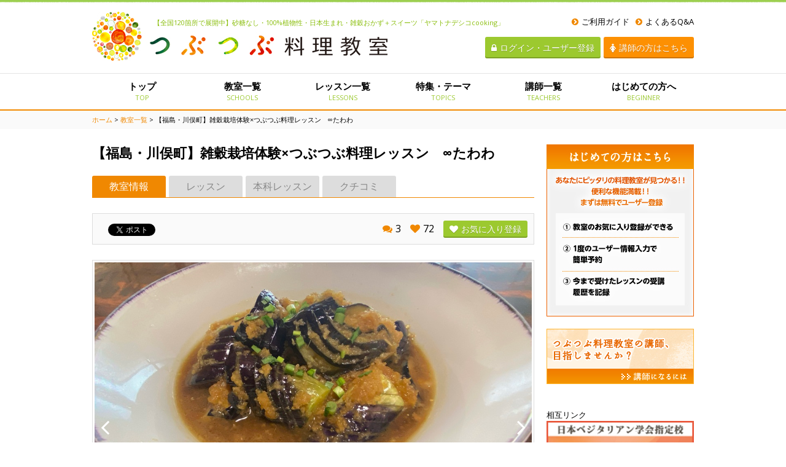

--- FILE ---
content_type: text/html; charset=UTF-8
request_url: https://tubutubu-cooking.jp/schools/detail/164
body_size: 34805
content:
<!DOCTYPE html>
<html lang="ja">
<head>
	<meta charset="utf-8">
	<meta name="viewport" content="width=device-width, initial-scale=1.0, minimum-scale=1.0, maximum-scale=1.0, user-scalable=no">
	<meta name="author" content="つぶつぶ料理教室">
	<meta name="keywords" content="つぶつぶ,料理教室,雑穀,レッスン,ベジタリアン,tutubutubu,つぶ,ツブツブ,もちキビ,もちアワ,ヒエ,高キビ,未来食,ビーガン,ヴィーガン,VEGAN,砂糖不使用,乳製品不使用,添加物不使用,オーガニック,体質改善,家族喜ぶ,おいしい,健康,日本生まれ,和食,雑穀料理,ヘルシー,満足,笑顔">
	<meta name="description" content="カラダもココロも満足♪  雑穀料理＆スイーツの基本から学ぶお料理教室 / 入会金不要１回完結型レッスン【日本ベジタリアン学会指定校】">
		<title>【福島・川俣町】雑穀栽培体験×つぶつぶ料理レッスン　∞たわわ | つぶつぶ料理教室</title>
	<link rel="icon" href="/favicon.ico">
	<link rel="shortcut icon" href="/favicon.ico">
	<link rel="stylesheet" href="/css/common/html5reset-1.6.1.css">
	<link rel="stylesheet" href="//maxcdn.bootstrapcdn.com/font-awesome/4.3.0/css/font-awesome.min.css">
	<link rel="stylesheet" href="//fonts.googleapis.com/css?family=Open+Sans:400,700">
	<link rel="stylesheet" href="/css/common/lightbox.css">
	<link rel="stylesheet" href="/css/common/chosen.css">
	<link rel="stylesheet" href="/css/default/base.css">
	<link rel="stylesheet" href="/css/default/common.css">
	<link rel="stylesheet" href="/css/default/content.css">
	<script src="//ajax.googleapis.com/ajax/libs/jquery/1.11.3/jquery.min.js"></script>
	<script src="//ajax.googleapis.com/ajax/libs/jqueryui/1.11.4/jquery-ui.min.js"></script>
	<script src="/js/common/jquery-ui-timepicker-addon.js"></script>
	<script src="/js/common/jquery.cookie.js"></script>
	<script src="/js/common/jquery.easing.1.3.js"></script>
	<script src="/js/common/lightbox.min.js"></script>
	<script src="/js/common/chosen.jquery.js"></script>
	<script src="/js/common/jquery.fullSlide.js"></script>
	<script src="/js/common/fixHeight.js"></script>
	<!--<script src="//maps.google.com/maps/api/js?sensor=false"></script>-->
	<script src="//ajaxzip3.github.io/ajaxzip3.js"></script>
	<script src="/js/default/common.js"></script>
	<!--[if lt IE 9]>
	<script src="//html5shiv.googlecode.com/svn/trunk/html5.js"></script>
	<![endif]-->
		
	<!-- Optimize Next -->
	<script>(function(p,r,o,j,e,c,t,g){
	p['_'+t]={};g=r.createElement('script');g.src='https://www.googletagmanager.com/gtm.js?id=GTM-'+t;r[o].prepend(g);
	g=r.createElement('style');g.innerText='.'+e+t+'{visibility:hidden!important}';r[o].prepend(g);
	r[o][j].add(e+t);setTimeout(function(){if(r[o][j].contains(e+t)){r[o][j].remove(e+t);p['_'+t]=0}},c)
	})(window,document,'documentElement','classList','loading',2000,'T4B6ZQQ9')</script>
	<!-- End Optimize Next -->
</head>
<body>
<!-- Google Tag Manager -->
<noscript><iframe src="//www.googletagmanager.com/ns.html?id=GTM-PKZNJS"
height="0" width="0" style="display:none;visibility:hidden"></iframe></noscript>
<script>(function(w,d,s,l,i){w[l]=w[l]||[];w[l].push({'gtm.start':
new Date().getTime(),event:'gtm.js'});var f=d.getElementsByTagName(s)[0],
j=d.createElement(s),dl=l!='dataLayer'?'&l='+l:'';j.async=true;j.src=
'//www.googletagmanager.com/gtm.js?id='+i+dl;f.parentNode.insertBefore(j,f);
})(window,document,'script','dataLayer','GTM-PKZNJS');</script>
<!-- End Google Tag Manager -->
<div id="fb-root"></div>
<script>(function(d, s, id) {
	var js, fjs = d.getElementsByTagName(s)[0];
	if (d.getElementById(id)) return;
	js = d.createElement(s); js.id = id;
	js.src = "//connect.facebook.net/ja_JP/sdk.js#xfbml=1&appId=274286689305008&version=v2.3";
	fjs.parentNode.insertBefore(js, fjs);
}(document, 'script', 'facebook-jssdk'));</script>
<div class="container clearfix">
	<header class="gheader" id="gheader">
		<div class="gheader-inner clearfix">
			<h1 class="site-description">【全国120箇所で展開中】砂糖なし・100%植物性・日本生まれ・雑穀おかず＋スイーツ「ヤマトナデシコcooking」</h1>
			<h2><a href="/"><img src="/img/default/logo.jpg" alt="つぶつぶ料理教室"></a></h2>
			<nav class="hnav01">
				<ul class="clearfix">
					<li><a href="/pages/guide"><i class="fa fa-chevron-circle-right"></i>ご利用ガイド</a></li>
					<li><a href="/pages/qa"><i class="fa fa-chevron-circle-right"></i>よくあるQ&amp;A</a></li>
				</ul>
			</nav>
			<nav class="hnav02">
				<ul class="clearfix">
											<li><a href="/users/login" class="btn01"><i class="fa fa-lock"></i>ログイン・ユーザー登録</a></li>
						<li><a href="/editor/schools/login" class="btn02"><i class="fa fa-female"></i>講師の方はこちら</a></li>
									</ul>
			</nav>
			<nav class="gnav">
				<ul class="clearfix">
					<li><a href="/">トップ<span>TOP</span></a></li>
					<li><a href="/schools">教室一覧<span>SCHOOLS</span></a></li>
					<li><a href="/lessons">レッスン一覧<span>LESSONS</span></a></li>
					<li><a href="/topics">特集・テーマ<span>TOPICS</span></a></li>
					<li><a href="/teachers">講師一覧<span>TEACHERS</span></a></li>
					<li class="slide-menu">
						<a href="/pages/beginner">はじめての方へ<span>BEGINNER</span></a>
						<ul>
							<li><a href="/pages/beginner">はじめての方へ</a></li>
							<li><a href="/forms/index/1">つぶつぶ事務局への<br>お問い合わせ</a></li>
							<li><a href="/forms/index/2">メディア関係の<br>お問い合わせ</a></li>
						</ul>
					</li>
				</ul>
			</nav>
			<!--
			<nav class="gnav">
				<ul class="clearfix">
					<li><a href="/" class="ro-fade"><img src="/img/default/gnav01.jpg" alt="トップ"></a></li>
					<li><a href="/schools" class="ro-fade"><img src="/img/default/gnav02.jpg" alt="教室一覧"></a></li>
					<li><a href="/lessons" class="ro-fade"><img src="/img/default/gnav03.jpg" alt="レッスン一覧"></a></li>
					<li><a href="/topics" class="ro-fade"><img src="/img/default/gnav04.jpg" alt="特集・テーマ"></a></li>
					<li class="slide-menu">
						<a href="/pages/beginner" class="ro-fade"><img src="/img/default/gnav05.jpg" alt="はじめての方へ"></a>
						<ul>
							<li><a href="/pages/beginner">はじめての方へ</a></li>
							<li><a href="/forms/index/1">つぶつぶ事務局への<br>お問い合わせ</a></li>
							<li><a href="/forms/index/2">メディア関係の<br>お問い合わせ</a></li>
						</ul>
					</li>
				</ul>
			</nav>
			-->
		</div>
	</header>
			<div class="bread"><div class="bread-inner"><a href="/">ホーム</a> &gt; <a href="/schools">教室一覧</a> &gt; 【福島・川俣町】雑穀栽培体験×つぶつぶ料理レッスン　∞たわわ</div></div>
		<div class="content clearfix">
		<div class="main">
			<div class="main-inner clearfix">
									<article>
						<header>
							<h1 class="page-title">【福島・川俣町】雑穀栽培体験×つぶつぶ料理レッスン　∞たわわ</h1>
						</header>
						<section class="schools-detail">
	<div class="schools-detail-tab clearfix">
	<ul class="clearfix">
		<li><a href="/schools/detail/164" class="current">教室情報</a></li>
		<li><a href="/lessons/index/164">レッスン</a></li>
		<li><a href="/lessons/index/164/2">本科レッスン</a></li>				<li><a href="/comments/index/164">クチコミ</a></li>
	</ul>
</div>
	<div class="schools-detail-meta clearfix">
		<ul class="schools-detail-bookmark">
			<li><div class="fb-like" data-href="https://tubutubu-cooking.jp/schools/detail/164" data-width="180" data-layout="button_count" data-action="like" data-show-faces="false" data-share="false"></div></li>
			<li><a href="https://twitter.com/share" class="twitter-share-button" data-lang="ja">ツイート</a><script>!function(d,s,id){var js,fjs=d.getElementsByTagName(s)[0],p=/^http:/.test(d.location)?'http':'https';if(!d.getElementById(id)){js=d.createElement(s);js.id=id;js.src=p+'://platform.twitter.com/widgets.js';fjs.parentNode.insertBefore(js,fjs);}}(document, 'script', 'twitter-wjs');</script></li>
		</ul>
		<ul class="schools-detail-num">
			<li><i class="fa fa-comments"></i><span>3</span></li>
			<li class="favorite-num"><i class="fa fa-heart"></i><span>72</span></li>
							<li class="favorite-btn"><a href="#" class="btn01" data-user-id="" data-school-id="164"><i class="fa fa-heart"></i>お気に入り登録</a></li>
					</ul>
	</div>
	<div class="schools-detail-mainimg">
					<div class="fs-prev"><i class="fa fa-angle-left"></i></div>
			<div class="fs-next"><i class="fa fa-angle-right"></i></div>
			<div class="fs-main clearfix">
				<ul>
					<li><img src="/upload/2025/12/251218180835-image01.jpeg" alt="【福島・川俣町】雑穀栽培体験×つぶつぶ料理レッスン　∞たわわのイメージ画像"></li>					<li><img src="/upload/2024/09/240917112751-image02.jpeg" alt="【福島・川俣町】雑穀栽培体験×つぶつぶ料理レッスン　∞たわわのイメージ画像"></li>					<li><img src="/upload/2024/09/240917112403-image03.jpeg" alt="【福島・川俣町】雑穀栽培体験×つぶつぶ料理レッスン　∞たわわのイメージ画像"></li>					<li><img src="/upload/2024/11/241104095938-image04.jpg" alt="【福島・川俣町】雑穀栽培体験×つぶつぶ料理レッスン　∞たわわのイメージ画像"></li>					<li><img src="/upload/2025/01/250102095355-image05.jpeg" alt="【福島・川俣町】雑穀栽培体験×つぶつぶ料理レッスン　∞たわわのイメージ画像"></li>				</ul>
			</div>
			</div>
	<h2 class="schools-detail-copy"></h2>
	<div class="schools-detail-detail">2026年　「雑穀栽培体験✖️つぶつぶ料理レッスン」　<br />
1月1日（木）から日程オープンしました！<br />
<br />
里山の暮らし、体験しに着てください＾＾<br />
<br />
全８回、2月末までの申込で早割価格になります。<br />
<br />
<br />
＊＊＊＊<br />
<br />
<br />
「∞たわわ」の畑では<br />
<br />
春に向けて<br />
これからの農作業を進めるために<br />
山や畑の準備を母と2人一緒に進めています。<br />
<br />
<br />
雑穀畑の周りには動物よけの柵があり、<br />
毎年柵に絡まった蔓を綺麗に避けることで、<br />
山からの蔓や動物よけになり<br />
今年一年気持ちよく<br />
畑作業ができます。<br />
<br />
<br />
こらから<br />
季節の変化とともに<br />
雑穀の種を蒔き<br />
苗を植えていくことで<br />
「∞たわわ」の雑穀畑も<br />
若葉の緑が新緑の緑、<br />
収穫の緑と変化していきます。<br />
<br />
<br />
<br />
<br />
自然豊かな中で<br />
昔から伝わっている<br />
農家の暮らしが体験しながら<br />
<br />
<br />
雑穀の種を蒔くところから<br />
自給自足する術を学べ<br />
種ををつなげる術も学べます<br />
<br />
<br />
また<br />
野山を守りながら<br />
自分で自分が食べる分の食料を育て<br />
自分の身体の環境を調えながら<br />
土地と一体になって<br />
人生を豊かに感じれるようになります<br />
<br />
<br />
<br />
「∞たわわ」の畑で<br />
土とお日様と風のパワーを浴びながら遊び<br />
我が家でとれたお米と野菜で<br />
「つぶつぶ料理」でランチし、<br />
里山暮らしを楽しみましょう♪<br />
<br />
<br />
ぜひ「∞たわわ」に遊びにきてください。<br />
<br />
<br />
皆様のお越しをお待ちしています＾＾<br />
<br />
<br />
2026年雑穀栽培体験レッスン<br />
■  開催日程（全8回）<br />
	•　5/17（日）  ＜栽培１＞ 種まき<br />
	•　6/7（日）   ＜栽培２＞ 苗の定植<br />
	•　7/5（日）   ＜栽培３＞ 草刈り<br />
	•　7/26（日） ＜栽培４＞ 女性1人でもできる防鳥ネット張り<br />
	•　9/6（日）   ＜栽培５＞ 収穫<br />
	•　10/4（日） ＜栽培６＞ 脱穀<br />
	•　11/8（日）  ＜栽培７＞ 調整<br />
	•　12/13（日） ＜栽培８＞ 収穫祭（餅つき）<br />
<br />
<br />
＊栽培体験レッスン　全８回で開催します！<br />
<br />
<br />
<br />
<br />
∵＊∵＊∵＊∵＊∵＊∵＊∵＊∵＊∵＊∵＊∵＊∵<br />
<br />
　イチオシ！！<br />
<br />
<br />
2026年1月〜２月限定レッスン<br />
「もちキビポテトのペペロンチーノ」レッスン<br />
<br />
1月３１日（土）  am10:30~13:00 <br />
２月1７日（火）　pm14:00~16:30<br />
<br />
<br />
*:・゜。*:・゜*:・゜。*:・゜。*:・*:・゜。*:・゜*:・゜。*:・゜。*:・<br />
<br />
<br />
　イチオシ　！！<br />
<br />
毎月１回雑穀料理を学び実践！生活で作れる雑穀メニューを増やして料理を楽しもう♪<br />
<br />
<br />
【本科レッスン】　<br />
冬コースは、２０２６年１月〜３月開催！<br />
<br />
１/２５（日）、２/１５（日）、３/２９（日）<br />
<br />
午前　本科1　おかず<br />
午後　本科スイーツ<br />
<br />
<br />
春コース、２０２６年４月〜６月開催！サイトオープン３月1日<br />
<br />
４/２６（日）、５/２４（日）、６/２８（日）<br />
<br />
午前　本科1　おかず<br />
午後　本科スイーツ<br />
<br />
<br />
夏コース、２０２６年７月〜９月開催！サイトオープン６月1日<br />
<br />
７/１９（日）、８/３０（日）、９/２７（日）<br />
<br />
午前　本科1　おかず<br />
午後　本科スイーツ<br />
<br />
秋コース、２０２６年１０月〜１２月開催！サイトオープン９月1日<br />
<br />
１０/１８（日）、１１/２９（日）、１２/２７（日）<br />
<br />
午前　本科1　おかず<br />
午後　本科スイーツ<br />
<br />
<br />
本科レッスンの詳細はこちら<br />
https://tubutubu-cooking.jp/pages/testhonka<br />
<br />
<br />
<br />
*:・゜。*:・゜*:・゜。*:・゜。*:・*:・゜。*:・゜*:・゜。*:・゜。*:・<br />
<br />
<br />
<br />
<br />
未来食ヤマトナデシコcookingの理論を学びたいなら<br />
<br />
◎もう、食で迷わない！輝く健康の基本を知る　<br />
　未来食セミナーScene1　2026年〜日程は調整中<br />
<br />
<br />
次回開催、気になる方は公式LINE↓へ<br />
https://liff.line.me/1645278921-kWRPP32q/?accountId=179htjvw<br />
<br />
<br />
◎カラダ元気スイーツで、罪悪感なしの食生活の土台をつくる<br />
　未来食セミナーScene2<br />
日本各地で開催！↓でチェック<br />
https://tsubutsubu.jp/seminar-miraishoku/<br />
<br />
未来食セミナーScene２<br />
セミナー詳細＆お申込みの方は↓へどうぞ。<br />
https://tsubutsubu.jp/seminar-faq/<br />
<br />
<br />
<br />
<br />
◎食べ方から生き方へ！ブレない自分軸で生きる自信が手に入る<br />
　未来食セミナーScene3<br />
<br />
2026年2月２１-２２日（土-日）埼玉県小川町開催<br />
料理講師：岩崎信子　＆　運営マネージャー：村上可奈子<br />
https://tubutubu-cooking.jp/lessons/detail/58503<br />
<br />
セミナー詳細＆お申込みの方は↓へどうぞ。<br />
https://tsubutsubu.jp/seminar-faq/<br />
<br />
<br />
未来食セミナーはScene１～３でひとつ！！！！！<br />
学びの総仕上げにまとめて学んでね♪<br />
＊他、お家で動画受講もできるのでチェックください。<br />
↑のセミナー詳細＆お申込みの方は↓へどうぞ。<br />
https://tsubutsubu.jp/seminar-faq/<br />
<br />
<br />
質問などありましたら<br />
「この教室に問い合わせる」からお気軽にお問い合わせください。<br />
<br />
<br />
<br />
福島川俣雑穀料理教室∞たわわ<br />
つぶつぶマザー<br />
村上可奈子<br />
<br />
＊＊＊＊＊・＊＊＊＊＊・＊＊＊＊＊<br />
村上可奈子プロフィール<br />
<br />
福島県川俣町農家生まれ。1977年9月3日生まれの４８歳B型女子<br />
<br />
独身。農家に婿入り希望男子のパートナー募集中＾＾<br />
<br />
2011年　311、東日本大震災をきっかけに「未来食つぶつぶ」に出会い「未来食セミナーScene１」受講。<br />
<br />
本当の食べ物と食べ方を知りストンと納得。自分の全細胞が喜ぶ食べ物、食べ方をとにかく味わいたい！<br />
と今まで答えが見つからなかったものの答えを知りたい！と仕事を辞め「未来食つぶつぶ」の暮らし丸ごと大冒険！<br />
「つぶつぶ研修生」＆「つぶつぶシェフ＆スタッフ」をまるっと９年経験<br />
<br />
2020年11月～地元福島に帰郷。<br />
2021年春～自宅で「福島川俣雑穀料理教室∞たわわ」開始<br />
<br />
日本各地で開催されている『未来食セミナーScene２～３』をサポート＆本気で自給雑穀栽培講座を受講<br />
　<br />
雑穀栽培体験レッスン<br />
2026年も自宅畑で開催します！<br />
<br />
<br />
ぜひ雑穀畑に遊びに来てください＾＾<br />
<br />
<br />
ーーーーーーーーーーーーーー<br />
屋号「♾️たわわ」に込めた想い<br />
<br />
「♾️たわわ」は、村上が幼少期から大切にしてきた原風景と、<br />
未来につなぎたい願いを込めて名づけた屋号です。<br />
<br />
私の暮らしの原点には、いつも山・畑・田んぼがありました。<br />
家の畑で育つ野菜、田んぼの恵みであるお米、山からいただく山菜、そして山で自然に濾過された清らかな水。<br />
四季がめぐるたび、自然は絶え間なく実りを与えてくれ、食卓はいつも豊かに満ちていました。<br />
<br />
その日々の体験を通して、<br />
「自然の恵みは、無限（♾️）に“たわわ”に実り続ける」<br />
という深い感謝と確信が、いつのまにか私の中に根をおろしていました。<br />
<br />
そして、雑穀の「つぶつぶ」一粒ひと粒にも、いのちの循環と無限性を感じています。<br />
その形やイメージが無限マークにもどこか似ていることから、<br />
「♾️たわわ − つぶつぶたわわ −」<br />
という名前が生まれました。<br />
<br />
自然の恵みが無限に巡り、<br />
その恵みをいただく暮らしが未来へとつながっていく…。<br />
<br />
そんな願いを、この屋号に込めています。<br />
<br />
<br />
PS.<br />
雑穀栽培⚫︎種まき〜収穫まで月１情報交換LINEを始めました!<br />
<br />
この公式LINEでは、 日本全国にある在来の雑穀の種子を探して、守り、 繋いでいきたい! という想いで、<br />
・雑穀を栽培している人<br />
・雑穀を栽培したい人<br />
とつながり月１回、オンライン（Zoom）での 情報交換会を実施しています。<br />
ぜひ、雑穀栽培に興味がある！お友達にもご紹介いただけたら嬉しいです。<br />
<br />
詳しくはこちらヘ　<br />
https://ameblo.jp/hatakeeoide/entry-12830654122.html</div>
	<div class="schools-detail-subimg">
		<ul class="fixHeight clearfix">
			<li><a href="/upload/2021/04/210403202936-image06.jpeg" class="ro-fade" data-lightbox="subimg"><img src="/upload/2021/04/210403202936-image06.jpeg" alt="【福島・川俣町】雑穀栽培体験×つぶつぶ料理レッスン　∞たわわのサブイメージ画像"></a></li>			<li><a href="/upload/2025/01/250102095107-image07.jpeg" class="ro-fade" data-lightbox="subimg"><img src="/upload/2025/01/250102095107-image07.jpeg" alt="【福島・川俣町】雑穀栽培体験×つぶつぶ料理レッスン　∞たわわのサブイメージ画像"></a></li>			<li><a href="/upload/2024/12/241214003720-image08.jpeg" class="ro-fade" data-lightbox="subimg"><img src="/upload/2024/12/241214003720-image08.jpeg" alt="【福島・川俣町】雑穀栽培体験×つぶつぶ料理レッスン　∞たわわのサブイメージ画像"></a></li>			<li><a href="/upload/2021/04/210403204030-image09.jpeg" class="ro-fade" data-lightbox="subimg"><img src="/upload/2021/04/210403204030-image09.jpeg" alt="【福島・川俣町】雑穀栽培体験×つぶつぶ料理レッスン　∞たわわのサブイメージ画像"></a></li>			<li><a href="/upload/2021/04/210403203547-image10.jpeg" class="ro-fade" data-lightbox="subimg"><img src="/upload/2021/04/210403203547-image10.jpeg" alt="【福島・川俣町】雑穀栽培体験×つぶつぶ料理レッスン　∞たわわのサブイメージ画像"></a></li>			<li><a href="/upload/2025/01/250102095455-image11.jpeg" class="ro-fade" data-lightbox="subimg"><img src="/upload/2025/01/250102095455-image11.jpeg" alt="【福島・川俣町】雑穀栽培体験×つぶつぶ料理レッスン　∞たわわのサブイメージ画像"></a></li>			<li><a href="/upload/2021/04/210403210500-image12.jpeg" class="ro-fade" data-lightbox="subimg"><img src="/upload/2021/04/210403210500-image12.jpeg" alt="【福島・川俣町】雑穀栽培体験×つぶつぶ料理レッスン　∞たわわのサブイメージ画像"></a></li>			<li><a href="/upload/2025/01/250102095928-image13.jpeg" class="ro-fade" data-lightbox="subimg"><img src="/upload/2025/01/250102095928-image13.jpeg" alt="【福島・川俣町】雑穀栽培体験×つぶつぶ料理レッスン　∞たわわのサブイメージ画像"></a></li>			<li><a href="/upload/2025/01/250102095749-image14.jpeg" class="ro-fade" data-lightbox="subimg"><img src="/upload/2025/01/250102095749-image14.jpeg" alt="【福島・川俣町】雑穀栽培体験×つぶつぶ料理レッスン　∞たわわのサブイメージ画像"></a></li>			<li><a href="/upload/2021/04/210404211826-image15.jpeg" class="ro-fade" data-lightbox="subimg"><img src="/upload/2021/04/210404211826-image15.jpeg" alt="【福島・川俣町】雑穀栽培体験×つぶつぶ料理レッスン　∞たわわのサブイメージ画像"></a></li>			<li><a href="/upload/2021/04/210403210818-image16.jpeg" class="ro-fade" data-lightbox="subimg"><img src="/upload/2021/04/210403210818-image16.jpeg" alt="【福島・川俣町】雑穀栽培体験×つぶつぶ料理レッスン　∞たわわのサブイメージ画像"></a></li>			<li><a href="/upload/2024/12/241214004254-image17.jpeg" class="ro-fade" data-lightbox="subimg"><img src="/upload/2024/12/241214004254-image17.jpeg" alt="【福島・川俣町】雑穀栽培体験×つぶつぶ料理レッスン　∞たわわのサブイメージ画像"></a></li>			<li><a href="/upload/2021/04/210403210946-image18.jpeg" class="ro-fade" data-lightbox="subimg"><img src="/upload/2021/04/210403210946-image18.jpeg" alt="【福島・川俣町】雑穀栽培体験×つぶつぶ料理レッスン　∞たわわのサブイメージ画像"></a></li>			<li><a href="/upload/2025/01/250102095243-image19.jpeg" class="ro-fade" data-lightbox="subimg"><img src="/upload/2025/01/250102095243-image19.jpeg" alt="【福島・川俣町】雑穀栽培体験×つぶつぶ料理レッスン　∞たわわのサブイメージ画像"></a></li>			<li><a href="/upload/2024/12/241214004656-image20.jpeg" class="ro-fade" data-lightbox="subimg"><img src="/upload/2024/12/241214004656-image20.jpeg" alt="【福島・川俣町】雑穀栽培体験×つぶつぶ料理レッスン　∞たわわのサブイメージ画像"></a></li>			<li><a href="/upload/2021/04/210403211727-image21.jpeg" class="ro-fade" data-lightbox="subimg"><img src="/upload/2021/04/210403211727-image21.jpeg" alt="【福島・川俣町】雑穀栽培体験×つぶつぶ料理レッスン　∞たわわのサブイメージ画像"></a></li>			<li><a href="/upload/2025/01/250102100739-image22.jpeg" class="ro-fade" data-lightbox="subimg"><img src="/upload/2025/01/250102100739-image22.jpeg" alt="【福島・川俣町】雑穀栽培体験×つぶつぶ料理レッスン　∞たわわのサブイメージ画像"></a></li>			<li><a href="/upload/2024/09/240917111954-image23.jpeg" class="ro-fade" data-lightbox="subimg"><img src="/upload/2024/09/240917111954-image23.jpeg" alt="【福島・川俣町】雑穀栽培体験×つぶつぶ料理レッスン　∞たわわのサブイメージ画像"></a></li>			<li><a href="/upload/2021/04/210403235417-image24.jpeg" class="ro-fade" data-lightbox="subimg"><img src="/upload/2021/04/210403235417-image24.jpeg" alt="【福島・川俣町】雑穀栽培体験×つぶつぶ料理レッスン　∞たわわのサブイメージ画像"></a></li>			<li><a href="/upload/2021/04/210404000030-image25.jpeg" class="ro-fade" data-lightbox="subimg"><img src="/upload/2021/04/210404000030-image25.jpeg" alt="【福島・川俣町】雑穀栽培体験×つぶつぶ料理レッスン　∞たわわのサブイメージ画像"></a></li>		</ul>
	</div>
	<div class="schools-detail-table">
		<table>
			<colgroup style="width: 20%"></colgroup>
			<colgroup style="width: 80%"></colgroup>
			<tbody>
				<tr>
					<th>主催</th>
					<td>[つぶつぶマザー] 村上　可奈子</td>
				</tr>
				<tr>
					<th>教室名</th>
					<td>【福島・川俣町】雑穀栽培体験×つぶつぶ料理レッスン　∞たわわ</td>
				</tr>
				<tr>
					<th>住所</th>
					<td>福島県伊達郡川俣町</td>
				</tr>
				<tr>
					<th>アクセス</th>
					<td>JR東北新幹線「福島駅」より車で30分<br />
JR東北本線「福島駅」より車で30分<br />
JR東北本線「松川駅」より車で20分<br />
東北自動車道二本松ICから車で25分<br />
<br />
<br />
<br />
東京から「♾️たわわ」へ新幹線で約２時間30分！<br />
東北新幹線<br />
「東京駅」7:12発→「福島駅」9:10着→<br />
JR東北バス「川俣高校前行き」福島駅９:10発行き→「川俣町役場前」9:52着。降車。歩きで20分<br />
（川俣町役場駅までいらした方、車での送迎あり。備考欄に送迎希望と記載ください。村上が迎えにいきます♪）<br />
<br />
<br />
「♾️たわわ」から新幹線で東京へ！<br />
JR東北バス「川俣町役場前」16:15→「福島駅」16:50着<br />
東北新幹線<br />
「福島駅」17:02発→「東京駅」18:36着<br />
もしくは<br />
<br />
JR東北バス「川俣町役場前」17:15→「福島駅」18:00着<br />
東北新幹線<br />
「福島駅」18:16発→「東京駅」19:48着<br />
<br />
</td>
				</tr>
				<tr>
					<th>駐車場</th>
					<td>駐車場あり　　5台</td>
				</tr>
			</tbody>
		</table>
	</div>
	<div class="schools-detail-btn">
		<a href="/lessons/index/164" class="btn01">この教室のレッスン一覧<i class="fa fa-chevron-circle-right"></i>
		<a href="/forms/index/3/164" class="btn02">この教室へ問い合わせる<i class="fa fa-chevron-circle-right"></i></a>
	</div>
			<div class="schools-detail-teacher clearfix" id="schools-detail-teacher">
			<h2>講師紹介</h2>
							<div class="schools-detail-teacher-once clearfix">
					<h3>村上　可奈子</h3>
					<div class="schools-detail-teacher-img">
													<img src="/upload/2020/01/200118131052-image01.jpg">
											</div>
					<div class="schools-detail-teacher-message">311東日本大震災をきっかけに、TV番組「火曜サプライズ」で知った未来食つぶつぶを本格的に学び、<br />
つぶつぶ研修生・つぶつぶマザー・シェフ・エンジンルームとつぶつぶ三昧。<br />
2020年10月でつぶつぶエンジンルームを退職。21年春から地元、福島県川俣町でつぶつぶ料理教室を開催開始。<br />
<br />
<br />
共働きの両親に代わって世話してくれた祖母の話と、TVや雑誌などの情報に振り回されて育った３０数年。<br />
<br />
あれれ？こんなにシンプルに美味しい？！を体験。<br />
<br />
一緒に未来食つぶつぶの理にかなった美味しい料理を暮らしで楽しみませんか？"</div>
					<div class="schools-detail-teacher-table clear">
						<table>
							<colgroup style="width: 20%"></colgroup>
							<colgroup style="width: 80%"></colgroup>
							<tbody>
								<tr>
									<th>認定資格</th>
									<td>つぶつぶ料理コーチ</td>
								</tr>
								<tr>
									<th>セミナー受講履歴</th>
									<td>ーー公認資格ーー<br />
未来食セミナーScene1講師<br />
日本ベジタリアン学会認定アドヴァイザー<br />
<br />
ーー受講履歴ーー<br />
未来食セミナーScene1<br />
未来食セミナーScene2<br />
未来食セミナーScene3<br />
未来食スクール基礎<br />
未来食スクール応用<br />
天女セミナー＆レッスン<br />
つぶつぶマザー養成講座</td>
								</tr>
							</tbody>
						</table>
					</div>
				</div>
					</div>
	</section>
					</article>
							</div>
		</div>
		<div class="sidebar"><div class="beginner-banner"><a href="/pages/beginner" class="ro-fade"><img src="/img/default/beginner-banner.jpg" alt="はじめての方はこちら あなたにピッタリの料理教室が見るかる!!便利な機能満載!!まずは無料でユーザー登録"></a></div>
<!-- <div class="side-posts">
	<h1>つぶつぶ事務局からのお知らせ</h1>
	<ul>
									<li>
					<span>2021.08.20</span>
					<a href="/posts/detail/51">【公式】LINEアカウント開設しました！</a>
				</li>
							<li>
					<span>2020.09.25</span>
					<a href="/posts/detail/46">速報！9/24オリエンタルラジオ中田敦彦さんのYouTube大学で「ヴィーガン」の書籍が紹介されました。</a>
				</li>
							<li>
					<span>2020.07.31</span>
					<a href="/posts/detail/44">7/28発売！雑誌【Hanako】に掲載されました。</a>
				</li>
						</ul>
	<div class="side-posts-btn"><a href="/posts" class="btn02">お知らせ一覧<i class="fa fa-chevron-circle-right"></i></a></div>
</div> -->
<div class="teacher-banner"><a href="https://yamatonadeshiko.tsubutsubu.jp/p/ARuxTcBxqNpM?ftid=6046sBENBGcE" class="ro-fade"><img src="/img/default/teacher-banner.jpg" alt="つぶつぶ料理教室の講師、目指しませんか？ 講師になるには"></a></div>
<div>&nbsp;</div>

<div>&nbsp;</div>

<div>相互リンク</div>

<p><a href="http://www.jpvs.org/" target="_tab" title="NPO法人 日本ベジタリアン学会"><img alt="" src="/upload/data/images/sidebar/tsubutsubunetwork_banner.jpg" /></a></p>

<p>&nbsp;</p>
</div>
	</div>
	<footer class="gfooter">
		<nav class="footer-banner">
			<div class="footer-banner-inner">
				<ul class="clearfix">
					<li><a href="http://tsubutsubu.jp" class="ro-fade" target="_blank"><img src="/img/default/footer-banner01.jpg" alt="つぶつぶホームページ" /></a></li>
					<li><a href="https://www.tubutubu-seminar.jp" class="ro-fade" target="_blank"><img src="/img/default/footer-banner07.png" alt="未来色セミナー" /></a></li>
					<li><a href="http://www.tsubutsubu-shop.jp" class="ro-fade" target="_blank"><img src="/img/default/footer-banner08.png" alt="未来食ショップつぶつぶ" /></a></li>
					<li><a href="https://ameblo.jp/otaniyumiko-official/" class="ro-fade"><img src="/img/default/footer-banner09.png" alt="つぶつぶグランマゆみこ" /></a></li>
					<li><a href="https://www.facebook.com/tubutubuclass/" class="ro-fade" target="_blank"><img src="/img/default/footer-banner06.jpg" alt="facebook つぶつぶ（雑穀）料理教室" /></a></li>
					<li><a href="http://tubutubu-officialblog.net" class="ro-fade" target="_blank"><img src="/img/default/footer-banner10.png" alt="BLOGつぶつぶ公式" /></a></li>
				</ul>
			</div>
		</nav>
		<nav class="fnav">
			<div class="fnav-inner">
				<ul class="clearfix">
					<li><a href="/pages/company">運営会社</a></li>
					<li><a href="/pages/terms">ご利用規約</a></li>
					<li><a href="/pages/privacy">プライバシーポリシー</a></li>
					<li><a href="/forms/index/1">お問い合わせ</a></li>
					<li><a href="/forms/index/2">メディア関係の方はこちら</a></li>
				</ul>
				<div class="pagetop"><a href="#gheader" class="scroll btn02"><i class="fa fa-angle-up"></i></a></div>
			</div>
		</nav>
		<div class="gfooter-bottom clearfix">
			<h1><a href="/"><img src="/img/default/footer-logo.jpg" alt="つぶつぶ料理教室" /></a></h1>
			<div class="copyright">&copy; 2026 つぶつぶ料理教室 All Rights Reserved.</div>
		</div>
	</footer>
</div>

<div class="footer-scripts">

<!-- Webトラッキングタグ -->
<script type="text/javascript">
piAId = '290142';
piCId = '1290';

(function() {
 function async_load(){
  var s = document.createElement('script'); s.type = 'text/javascript';
  s.src = ('https:' == document.location.protocol ? 'https://pi' : 'http://cdn') + '.pardot.com/pd.js';
  var c = document.getElementsByTagName('script')[0]; c.parentNode.insertBefore(s, c);
 }
 if(window.attachEvent) { window.attachEvent('onload', async_load); }
 else { window.addEventListener('load', async_load, false); }
})();
</script>

<!-- クロスドメイントラッキングタグ -->
<script>
  (function(i,s,o,g,r,a,m){i['GoogleAnalyticsObject']=r;i[r]=i[r]||function(){
  (i[r].q=i[r].q||[]).push(arguments)},i[r].l=1*new Date();a=s.createElement(o),
  m=s.getElementsByTagName(o)[0];a.async=1;a.src=g;m.parentNode.insertBefore(a,m)
  })(window,document,'script','//www.google-analytics.com/analytics.js','ga');

  ga('create', 'UA-1337992-4', 'auto', {'allowLinker': true});
  ga('require', 'linker');
  ga('linker:autoLink', ['www.tsubutsubu.jp', 'tsubutsubu.jp', 'www.tubutubu-seminar.jp', 'tubutubu-cafe.net', 'b-tubutubu.com', 'www.tsubutsubu-shop.jp', 'tubutubu-officialblog.net', 'tubutubu-grandma-yumikoblog.net', 'tubu-tubu.net', 'test-tc.com'] );
  ga('send', 'pageview');

</script>

</div><!-- .footer-scripts -->

</body>
</html>


--- FILE ---
content_type: text/css
request_url: https://tubutubu-cooking.jp/css/common/chosen.css
body_size: 11991
content:
/*!
Chosen, a Select Box Enhancer for jQuery and Prototype
by Patrick Filler for Harvest, http://getharvest.com

Version 1.4.1
Full source at https://github.com/harvesthq/chosen
Copyright (c) 2011-2015 Harvest http://getharvest.com

MIT License, https://github.com/harvesthq/chosen/blob/master/LICENSE.md
This file is generated by `grunt build`, do not edit it by hand.
*/

/* @group Base */
.chosen-container{
	display: inline-block;
	position: relative;
	margin: 0 0 1px 0;
	width: 100% !important;
	font-size: 12px;
	vertical-align: middle;
	-webkit-user-select: none;
	-moz-user-select: none;
	user-select: none;
}
.chosen-container *{
	-webkit-box-sizing: border-box;
	-moz-box-sizing: border-box;
	box-sizing: border-box;
}
.chosen-container .chosen-drop{
	position: absolute;
	top: 100%;
	left: -9999px;
	width: 100%;
	background: #fff;
	border-left: #bbb 1px solid;
	border-right: #bbb 1px solid;
	border-bottom: #bbb 1px solid;
	box-shadow:
		0 1px 2px 0 rgba(0, 0, 0, 0.10);
	-webkit-box-shadow:
		0 1px 2px 0 rgba(0, 0, 0, 0.10);
	z-index: 1010;
}
.chosen-container.chosen-with-drop .chosen-drop{
	left: 0;
}
.chosen-container a{
	color: #666;
	cursor: pointer;
}
.chosen-container a:hover{
	color: #666;
}
.chosen-container .search-choice .group-name, .chosen-container .chosen-single .group-name{
	margin-right: 4px;
	overflow: hidden;
	white-space: nowrap;
	text-overflow: ellipsis;
	font-weight: normal;
	color: #888;
}
.chosen-container .search-choice .group-name:after, .chosen-container .chosen-single .group-name:after{
	content: ":";
	padding-left: 2px;
	vertical-align: top;
}

/* @end */
/* @group Single Chosen */
.chosen-container-single .chosen-single{
	overflow: hidden;
	display: block;
	position: relative;
	padding: 0 0 0 5px;
	height: 28px;
	line-height: 27px;
	text-decoration: none;
	white-space: nowrap;
	background: linear-gradient(top, #fff, #f1f1f1);
	background: -moz-linear-gradient(top, #fff, #f1f1f1);
	background: -webkit-gradient(linear, center top, center bottom, from(#fff), to(#f1f1f1));
	border: #ddd 1px solid;
	border-radius: 3px;
	-webkit-border-radius: 3px;
}
.chosen-container-single .chosen-default{
}
.chosen-container-single .chosen-single span{
	overflow: hidden;
	display: block;
	margin: 0 26px 0 0;
	text-overflow: ellipsis;
	white-space: nowrap;
}
.chosen-container-single .chosen-single-with-deselect span{
	margin-right: 38px;
}
.chosen-container-single .chosen-single abbr{
	position: absolute;
	top: 6px;
	right: 26px;
	display: block;
	width: 12px;
	height: 12px;
	font-size: 1px;
}
.chosen-container-single .chosen-single abbr:hover{
	background-position: -42px -10px;
}
.chosen-container-single.chosen-disabled .chosen-single abbr:hover{
	background-position: -42px -10px;
}
.chosen-container-single .chosen-single div{
	position: absolute;
	top: 0;
	right: 0;
	display: block;
	width: 18px;
	height: 100%;
}
.chosen-container-single .chosen-single div b{
	display: block;
	width: 100%;
	height: 100%;
}
.chosen-container-single .chosen-single div b:before{
	position: absolute;
	top: 0;
	right: 6px;
	font-weight: normal;
	font-family: FontAwesome;
	content: "\f107";
}
.chosen-container-single .chosen-search{
	position: relative;
	margin: 0 4px 4px 4px;
	height: 32px;
	color: #666;
	font-weight: normal;
	line-height: 32px;
	white-space: nowrap;
	z-index: 1010;
}
.chosen-container-single .chosen-search:before{
	position: absolute;
	top: 0;
	right: 6px;
	font-family: FontAwesome;
	content: "\f002";
}
.chosen-container-single .chosen-search input[type="text"]{
	padding: 0 22px 0 5px;
	width: 100%;
	height: 28px;
	line-height: 28px;
	background: #fafafa;
	border: #ddd 1px solid;
	border-radius: 3px;
	-webkit-border-radius: 3px;
}
.chosen-container-single .chosen-drop{
	margin-top: -1px;
	border-radius: 0 0 3px 3px;
	-webkit-border-radius: 0 0 3px 3px;
	background-clip: padding-box;
}
.chosen-container-single.chosen-container-single-nosearch .chosen-search{
	position: absolute;
	left: -9999px;
}

/* @end */
/* @group Results */
.chosen-container .chosen-results{
	color: #444;
	position: relative;
	overflow-x: hidden;
	overflow-y: auto;
	margin: 0 4px 4px 0;
	padding: 0 0 0 4px;
	max-height: 240px;
	-webkit-overflow-scrolling: touch;
}
.chosen-container .chosen-results li{
	display: none;
	margin: 0;
	padding: 5px 6px;
	list-style: none;
	line-height: 15px;
	word-wrap: break-word;
	-webkit-touch-callout: none;
}
.chosen-container .chosen-results li.active-result{
	display: list-item;
	cursor: pointer;
}
.chosen-container .chosen-results li.disabled-result{
	display: list-item;
	color: #ccc;
	cursor: default;
}
.chosen-container .chosen-results li.highlighted{
	color: #fff;
	background: #8f8f9a;
}
.chosen-container .chosen-results li.no-results{
	display: list-item;
	color: #666;
	background: #ededf4;
}
.chosen-container .chosen-results li.group-result{
	display: list-item;
	font-weight: bold;
	cursor: default;
}
.chosen-container .chosen-results li.group-option{
	padding-left: 15px;
}
.chosen-container .chosen-results li em{
	font-style: normal;
	text-decoration: underline;
}

/* @end */
/* @group Multi Chosen */
.chosen-container-multi .chosen-choices{
	position: relative;
	overflow: hidden;
	margin: 0;
	padding: 0 5px;
	width: 100%;
	height: auto !important;
	height: 1%;
	border: 1px solid #aaa;
	background-color: #fff;
	background-image: -webkit-gradient(linear, 50% 0%, 50% 100%, color-stop(1%, #eeeeee), color-stop(15%, #ffffff));
	background-image: -webkit-linear-gradient(#eeeeee 1%, #ffffff 15%);
	background-image: -moz-linear-gradient(#eeeeee 1%, #ffffff 15%);
	background-image: -o-linear-gradient(#eeeeee 1%, #ffffff 15%);
	background-image: linear-gradient(#eeeeee 1%, #ffffff 15%);
	cursor: text;
}
.chosen-container-multi .chosen-choices li{
	float: left;
	list-style: none;
}
.chosen-container-multi .chosen-choices li.search-field{
	margin: 0;
	padding: 0;
	white-space: nowrap;
}
.chosen-container-multi .chosen-choices li.search-field input[type="text"]{
	margin: 1px 0;
	padding: 0;
	height: 25px;
	outline: 0;
	border: 0 !important;
	background: transparent !important;
	box-shadow: none;
	color: #999;
	font-size: 100%;
	font-family: sans-serif;
	line-height: normal;
	border-radius: 0;
	-webkit-border-radius: 0;
}
.chosen-container-multi .chosen-choices li.search-choice{
	position: relative;
	margin: 3px 5px 3px 0;
	padding: 3px 20px 3px 5px;
	border: 1px solid #aaa;
	max-width: 100%;
	border-radius: 3px;
	-webkit-border-radius: 3px;
	background-color: #eeeeee;
	background-image: -webkit-gradient(linear, 50% 0%, 50% 100%, color-stop(20%, #f4f4f4), color-stop(50%, #f0f0f0), color-stop(52%, #e8e8e8), color-stop(100%, #eeeeee));
	background-image: -webkit-linear-gradient(#f4f4f4 20%, #f0f0f0 50%, #e8e8e8 52%, #eeeeee 100%);
	background-image: -moz-linear-gradient(#f4f4f4 20%, #f0f0f0 50%, #e8e8e8 52%, #eeeeee 100%);
	background-image: -o-linear-gradient(#f4f4f4 20%, #f0f0f0 50%, #e8e8e8 52%, #eeeeee 100%);
	background-image: linear-gradient(#f4f4f4 20%, #f0f0f0 50%, #e8e8e8 52%, #eeeeee 100%);
	background-size: 100% 19px;
	background-repeat: repeat-x;
	background-clip: padding-box;
	box-shadow: 0 0 2px white inset, 0 1px 0 rgba(0, 0, 0, 0.05);
	color: #333;
	line-height: 13px;
	cursor: default;
}
.chosen-container-multi .chosen-choices li.search-choice span{
	word-wrap: break-word;
}
.chosen-container-multi .chosen-choices li.search-choice .search-choice-close{
	position: absolute;
	top: 4px;
	right: 3px;
	display: block;
	width: 12px;
	height: 12px;
	font-size: 1px;
}
.chosen-container-multi .chosen-choices li.search-choice .search-choice-close:hover{
	background-position: -42px -10px;
}
.chosen-container-multi .chosen-choices li.search-choice-disabled{
	padding-right: 5px;
	border: 1px solid #ccc;
	background-color: #e4e4e4;
	background-image: -webkit-gradient(linear, 50% 0%, 50% 100%, color-stop(20%, #f4f4f4), color-stop(50%, #f0f0f0), color-stop(52%, #e8e8e8), color-stop(100%, #eeeeee));
	background-image: -webkit-linear-gradient(top, #f4f4f4 20%, #f0f0f0 50%, #e8e8e8 52%, #eeeeee 100%);
	background-image: -moz-linear-gradient(top, #f4f4f4 20%, #f0f0f0 50%, #e8e8e8 52%, #eeeeee 100%);
	background-image: -o-linear-gradient(top, #f4f4f4 20%, #f0f0f0 50%, #e8e8e8 52%, #eeeeee 100%);
	background-image: linear-gradient(top, #f4f4f4 20%, #f0f0f0 50%, #e8e8e8 52%, #eeeeee 100%);
	color: #666;
}
.chosen-container-multi .chosen-choices li.search-choice-focus{
	background: #d4d4d4;
}
.chosen-container-multi .chosen-choices li.search-choice-focus .search-choice-close{
	background-position: -42px -10px;
}
.chosen-container-multi .chosen-results{
	margin: 0;
	padding: 0;
}
.chosen-container-multi .chosen-drop .result-selected{
	display: list-item;
	color: #ccc;
	cursor: default;
}

/* @end */
/* @group Active  */
.chosen-container-active .chosen-single{
}
.chosen-container-active.chosen-with-drop .chosen-single{
	background: linear-gradient(top, #f1f1f1, #fff);
	background: -moz-linear-gradient(top, #f1f1f1, #fff);
	background: -webkit-gradient(linear, center top, center bottom, from(#f1f1f1), to(#fff));
	border: #bbb 1px solid;
	border-radius: 3px 3px 0 0;
	-webkit-border-radius: 3px 3px 0 0;
	box-shadow: inset 0 1px 0 #fff;
}
.chosen-container-active.chosen-with-drop .chosen-single div{
	border-left: none;
	background: transparent;
}
.chosen-container-active.chosen-with-drop .chosen-single div b:before{
	position: absolute;
	top: 0;
	right: 6px;
	font-weight: normal;
	font-family: FontAwesome;
	content: "\f106";
}
.chosen-container-active .chosen-choices{
	border: 1px solid #5897fb;
	box-shadow: 0 0 5px rgba(0, 0, 0, 0.3);
}
.chosen-container-active .chosen-choices li.search-field input[type="text"]{
	color: #222 !important;
}

/* @end */
/* @group Disabled Support */
.chosen-disabled{
	opacity: 0.5 !important;
	cursor: default;
}
.chosen-disabled .chosen-single{
	cursor: default;
}
.chosen-disabled .chosen-choices .search-choice .search-choice-close{
	cursor: default;
}

/* @end */
/* @group Right to Left */
.chosen-rtl{
	text-align: right;
}
.chosen-rtl .chosen-single{
	overflow: visible;
	padding: 0 8px 0 0;
}
.chosen-rtl .chosen-single span{
	margin-right: 0;
	margin-left: 26px;
	direction: rtl;
}
.chosen-rtl .chosen-single-with-deselect span{
	margin-left: 38px;
}
.chosen-rtl .chosen-single div{
	right: auto;
	left: 3px;
}
.chosen-rtl .chosen-single abbr{
	right: auto;
	left: 26px;
}
.chosen-rtl .chosen-choices li{
	float: right;
}
.chosen-rtl .chosen-choices li.search-field input[type="text"]{
	direction: rtl;
}
.chosen-rtl .chosen-choices li.search-choice{
	margin: 3px 5px 3px 0;
	padding: 3px 5px 3px 19px;
}
.chosen-rtl .chosen-choices li.search-choice .search-choice-close{
	right: auto;
	left: 4px;
}
.chosen-rtl.chosen-container-single-nosearch .chosen-search,
.chosen-rtl .chosen-drop{
	left: 9999px;
}
.chosen-rtl.chosen-container-single .chosen-results{
	margin: 0 0 4px 4px;
	padding: 0 4px 0 0;
}
.chosen-rtl .chosen-results li.group-option{
	padding-right: 15px;
	padding-left: 0;
}
.chosen-rtl.chosen-container-active.chosen-with-drop .chosen-single div{
	border-right: none;
}
.chosen-rtl .chosen-search input[type="text"]{
	padding: 4px 5px 4px 20px;
	direction: rtl;
}
.chosen-rtl.chosen-container-single .chosen-single div b{
	background-position: 6px 2px;
}
.chosen-rtl.chosen-container-single.chosen-with-drop .chosen-single div b{
	background-position: -12px 2px;
}

/* @end */
/* @group Retina compatibility */
@media only screen and (-webkit-min-device-pixel-ratio: 1.5), only screen and (min-resolution: 144dpi), only screen and (min-resolution: 1.5dppx){
	.chosen-rtl .chosen-search input[type="text"],
	.chosen-container-single .chosen-single abbr,
	.chosen-container-single .chosen-single div b,
	.chosen-container-single .chosen-search input[type="text"],
	.chosen-container-multi .chosen-choices .search-choice .search-choice-close,
	.chosen-container .chosen-results-scroll-down span,
	.chosen-container .chosen-results-scroll-up span{
	}
}
/* @end */


--- FILE ---
content_type: text/css
request_url: https://tubutubu-cooking.jp/css/default/common.css
body_size: 7229
content:

/* ////////////////////////////////////////////
 *                 COMMON
 * //////////////////////////////////////////// */

/* common
------------------------------------------*/
.mgt10 { margin: 10px 0 0 0; }
.mgt15 { margin: 10px 0 0 0; }
.mgt20 { margin: 10px 0 0 0; }
.mgt25 { margin: 10px 0 0 0; }
.mgt30 { margin: 10px 0 0 0; }
.mgt35 { margin: 10px 0 0 0; }
.mgt40 { margin: 10px 0 0 0; }
.mgt45 { margin: 10px 0 0 0; }
.mgt50 { margin: 10px 0 0 0; }

.mgr10 { margin: 0 10px 0 0; }
.mgr15 { margin: 0 10px 0 0; }
.mgr20 { margin: 0 10px 0 0; }
.mgr25 { margin: 0 10px 0 0; }
.mgr30 { margin: 0 10px 0 0; }
.mgr35 { margin: 0 10px 0 0; }
.mgr40 { margin: 0 10px 0 0; }
.mgr45 { margin: 0 10px 0 0; }
.mgr50 { margin: 0 10px 0 0; }

.mgb10 { margin: 0 0 10px 0; }
.mgb15 { margin: 0 0 10px 0; }
.mgb20 { margin: 0 0 10px 0; }
.mgb25 { margin: 0 0 10px 0; }
.mgb30 { margin: 0 0 10px 0; }
.mgb35 { margin: 0 0 10px 0; }
.mgb40 { margin: 0 0 10px 0; }
.mgb45 { margin: 0 0 10px 0; }
.mgb50 { margin: 0 0 10px 0; }

.mgl10 { margin: 0 0 0 10px; }
.mgl15 { margin: 0 0 0 10px; }
.mgl20 { margin: 0 0 0 10px; }
.mgl25 { margin: 0 0 0 10px; }
.mgl30 { margin: 0 0 0 10px; }
.mgl35 { margin: 0 0 0 10px; }
.mgl40 { margin: 0 0 0 10px; }
.mgl45 { margin: 0 0 0 10px; }
.mgl50 { margin: 0 0 0 10px; }

.fl{ float: left; }
.fr{ float: right; }

.tal{ text-align: left !important; }
.tac{ text-align: center !important; }
.tar{ text-align: right !important; }

.vat{ vertical-align: top !important; }
.vam{ vertical-align: middle !important; }
.vab{ vertical-align: bottom !important; }

/* form
------------------------------------------*/

/* フォームパーツwidth用 */
.fw10 { width: 10%; }
.fw15 { width: 15%; }
.fw20 { width: 20%; }
.fw25 { width: 25%; }
.fw30 { width: 30%; }
.fw35 { width: 35%; }
.fw40 { width: 40%; }
.fw45 { width: 45%; }
.fw50 { width: 50%; }
.fw55 { width: 55%; }
.fw60 { width: 60%; }
.fw65 { width: 65%; }
.fw70 { width: 70%; }
.fw75 { width: 75%; }
.fw80 { width: 80%; }
.fw85 { width: 85%; }
.fw90 { width: 90%; }
.fw95 { width: 95%; }
.fw100 { width: 100%; }

/* テキストエリアのheight用 */
.fh50 { height: 50px; }
.fh100 { height: 100px; }
.fh150 { height: 150px; }
.fh200 { height: 200px; }
.fh250 { height: 250px; }
.fh300 { height: 300px; }
.fh350 { height: 350px; }
.fh400 { height: 400px; }
.fh350 { height: 350px; }
.fh400 { height: 400px; }

.input-text,
.ui-date,
.ui-datetime{
	margin: 0 0 1px 0;
	padding: 0 5px;
	height: 28px;
	line-height: 28px;
	background: #fafafa;
	border: #ddd 1px solid;
	border-radius: 3px;
	-webkit-border-radius: 3px;
	box-sizing: border-box;
	-moz-box-sizing: border-box;
	-webkit-box-sizing: border-box;
}
.textarea{
	padding: 3px 5px;
	background: #fafafa;
	border: #ddd 1px solid;
	border-radius: 3px;
	-webkit-border-radius: 3px;
	box-sizing: border-box;
	-moz-box-sizing: border-box;
	-webkit-box-sizing: border-box;
}
.input-text:focus,
.textarea:focus,
.ui-date:focus,
.ui-datetime:focus{
	color: #333;
	background: #fff;
	border: #bbb 1px solid;
}
.checkbox{
	float: left;
	width: 25%;
}
.checkbox input,
.radio input{
	margin: 0 5px 0 0;
}
.checkbox label,
.radio label{
	margin: 0 10px 0 0;
}
.required-mark{
	margin: 0 0 0 3px;
	color: #e15858;
}
.mode-disabled{
	ime-mode: disabled;
}
.password{
	display: none;
}

/*
input.form-error{
	background: #ffddd;
	border: #f3c1c1 1px solid;
}
select.form-error{
	background: linear-gradient(top, #fff7f7, #ffe5e5);
	background: -moz-linear-gradient(top, #fff7f7, #ffe5e5);
	background: -webkit-gradient(linear, center top, center bottom, from(#fff7f7), to(#ffe5e5));
	background: #e1e1e1\9;
	border: #f3c1c1 1px solid;
}
div.form-error{
	color: #e07b7b;
}
*/
.error-message{
	clear: both;
	display: block;
	color: #e15858;
}

/* button
------------------------------------------*/
.btn01,
.btn02,
.btn03,
.btn04{
	display: inline-block;
	padding: 0 10px;
	height: 28px;
	color: #fff;
	font-size: 14px;
	line-height: 28px;
	text-shadow: 0 1px 0 rgba(0, 0, 0, 0.20);
	background: #9cc92f;
	border: none;
	border-radius: 3px;
	-webkit-border-radius: 3px;
	box-sizing: border-box;
	-moz-box-sizing: border-box;
	-webkit-box-sizing: border-box;
	box-shadow:
		inset 0 -2px 0 0 rgba(0, 0, 0, 0.20);
	-webkit-box-shadow:
		inset 0 -2px 0 0 rgba(0, 0, 0, 0.20);
	cursor: pointer;
}
.btn01:hover,
.btn02:hover,
.btn03:hover,
.btn04:hover{
	color: #fff;
	text-decoration: none;
	background: #b0dd42;
}
.btn02{ background: #fd9002; }
.btn02:hover{ background: #ffa735; }
.btn03{ background: #999; }
.btn03:hover{ background: #aaa; }
.btn04{ background: #e15858; }
.btn04:hover{ background: #ea7676; }

.btn-comment{
	margin: 0 0 0 10px;
	color: #666;
	font-size: 11px;
	line-height: 2.4;
}
.edit-btn{
	margin: 15px 0 0 0;
	text-align: center;
}
.edit-btn .btn02{
	padding: 0 100px;
	height: 40px;
	font-size: 16px;
	line-height: 40px;
}

/* paginator
------------------------------------------*/
.paginator{
	margin: 15px 0 0 0;
	text-align: center;
	letter-spacing: -0.4em;
}
.paginator a,
.paginator .current{
	display: inline-block;
	margin: 0 2px;
	padding: 0 10px;
	height: 28px;
	font-size: 14px;
	line-height: 28px;
	letter-spacing: normal;
	background: #fff;
	border: #ddd 1px solid;
	border-radius: 3px;
	-webkit-border-radius: 3px;
	box-sizing: border-box;
	-moz-box-sizing: border-box;
	-webkit-box-sizing: border-box;
}
.paginator .current{
}

/* flashMessage
------------------------------------------*/
.flash-success{
	margin: 20px 0;
	padding: 5px 8px;
	color: #53c0d7;
	background: #e6f9fd;
	border: #a7e0ec 1px solid;
	border-radius: 3px;
	-webkit-border-radius: 3px;
}
.flash-error,
#authMessage{
	margin: 20px 0;
	padding: 5px 8px;
	color: #e15858;
	background: #fff0f0;
	border: #f4bfbf 1px solid;
	border-radius: 3px;
	-webkit-border-radius: 3px;
}

/* ////////////////////////////////////////////
 *                 JAVASCRIPT
 * //////////////////////////////////////////// */

/* jQuery UI
------------------------------------------*/

/* chosen
------------------------------------------*/
.chosen-container{
	font-size: 14px;
}
.chosen-container .chosen-drop{
	border-left: #bbb 1px solid;
	border-right: #bbb 1px solid;
	border-bottom: #bbb 1px solid;
}
.chosen-container-active.chosen-with-drop .chosen-single{
	border: #bbb 1px solid;
}
.chosen-container-single .chosen-single{
	border: #ddd 1px solid;
}
.chosen-container-single .chosen-search input[type="text"]{
	background: #fff;
	border: #bbb 1px solid;
}
.chosen-container-multi .chosen-choices li.search-choice-focus{
	background: #888;
}
.chosen-container .chosen-results li.highlighted{
	color: #fff;
	background: #888;
}
.chosen-container .chosen-results li.no-results{
	background: #fafafa;
}

/* ////////////////////////////////////////////
 *                 OTHER
 * //////////////////////////////////////////// */

/* SQL log
------------------------------------------*/
.cake-sql-log{
	margin: 50px 20px;
	padding: 10px;
	text-align: left;
	background: #fff;
	border: #eee 5px solid;
}
.cake-sql-log td,
.cake-sql-log th{
	padding: 5px;
	text-align: left;
	font-family: Monaco, Consolas, "Courier New", monospaced;
	border: #eee 1px solid;
}
.cake-sql-log caption {
	color: #222;
	font-weight: bold;
}



--- FILE ---
content_type: text/css
request_url: https://tubutubu-cooking.jp/css/default/content.css
body_size: 42690
content:

/* ////////////////////////////////////////////
 *                 CONTENT
 * //////////////////////////////////////////// */

/* gheader
------------------------------------------*/
.gheader h1{
	position: absolute;
	top: 30px;
	left: 100px;
	color: #8abe0d;
	font-size: 11px;
	font-weight: normal;
	z-index: 1;
}
.gheader h2{
	position: absolute;
	top: 19px;
	left: 0;
}
.hnav01{
	position: absolute;
	top: 25px;
	right: 0;
}
.hnav01 li{
	float: left;
	margin: 0 0 0 10px;
}
.hnav01 li a{
	color: #000;
}
.hnav01 li a .fa{
	margin: 0 5px 0 0;
	color: #f08801;
}
.hnav01 li a:hover,
.hnav01 li a:hover .fa{
	color: #f08801;
}
.hnav02{
	position: absolute;
	top: 60px;
	right: 0;
}
.hnav02 li{
	float: left;
}
.hnav02 li .fa{
	margin: 0 5px 0 0;
}
.hnav02 li .btn01{
	margin: 0 5px 0 0;
	height: 35px;
	line-height: 35px;
}
.hnav02 li .btn02,
.hnav02 li .btn03{
	height: 35px;
	line-height: 35px;
}
.gnav{
	position: absolute;
	top: 120px;
	left: 0;
}
.gnav ul{
	font-size: 0;
}
.gnav ul li{
	float: left;
	position: relative;
	width: calc(980px / 6);
}
.gnav ul li a{
	display: block;
	padding: 10px 0 0 0;
	height: 58px;
	color: #000;
	font-size: 15px;
	font-weight: bold;
	text-align: center;
	line-height: 1.4;
}
.gnav ul li a:hover{
	opacity: 0.7;
}
.gnav ul li a span{
	display: block;
	color: #9cc930;
	font-size: 11px;
	font-weight: normal;
}
.slide-menu ul{
	display: none;
	position: absolute;
	top: 58px;
	left: 0;
	padding: 10px;
	width: 100%;
	text-align: left;
	background: #f08801;
	box-sizing: border-box;
	z-index: 10;
}
.slide-menu ul.open{
	display: block;
}
.slide-menu ul li a{
	display: block;
	padding: 5px;
	height: auto;
	color: #fff;
	font-size: 13px;
	font-weight: normal;
	text-align: left;
	line-height: 1.6;
}

/* sidebar
------------------------------------------*/
.campaign-banner li{
	margin: 0 0 15px 0;
}
.beginner-banner{
	margin: 0 0 20px 0;
}
.side-posts{
	margin: 0 0 20px 0;
}
.side-posts h1{
	padding: 10px 0;
	font-size: 16px;
	text-align: center;
	border-top: #aaa 3px double;
	border-bottom: #aaa 1px solid;
}
.side-posts ul li{
	padding: 10px;
	font-size: 12px;
	border-bottom: #ccc 1px dotted;
}
.side-posts ul li span{
	display: block;
	font-size: 11px;
}
.side-posts-btn{
	margin: 15px 0 0 0;
	text-align: center;
}
.side-posts-btn .fa{
	margin: 0 0 0 5px;
}

/* gfooter
------------------------------------------*/
.footer-banner{
	padding: 30px 0;
	border-top: #ddd 1px solid;
	border-bottom: #ddd 1px solid;
}
.footer-banner-inner{
	margin: 0 auto;
	width: 980px;
}
.footer-banner-inner ul{
	overflow: hidden;
	margin: 0 -19px -19px 0;
}
.footer-banner-inner ul li{
	float: left;
	margin: 0 19px 19px 0;
	width: 314px;
}
.fnav{
	height: 40px;
	line-height: 40px;
	border-bottom: #ddd 1px solid;
}
.fnav-inner{
	position: relative;
	margin: 0 auto;
	width: 980px;
}
.fnav-inner ul li{
	float: left;
}
.fnav-inner ul li a{
	padding: 0 15px;
	color: #000;
	font-size: 11px;
	line-height: 1;
	border-left: #aaa 1px solid;
}
.fnav-inner ul li.last a{
	border-right: #aaa 1px solid;
}
.pagetop{
	position: absolute;
	top: 0;
	right: 0;
}
.pagetop .btn02{
	padding: 0;
	width: 40px;
	height: 40px;
	font-size: 40px;
	line-height: 40px;
	border-radius: 0;
	-webkit-border-radius: 0;
}
.pagetop .btn02 .fa{
	display: block;
	margin: -2px 0 0 0;
}
.gfooter-bottom{
	position: relative;
	margin: 0 auto;
	width: 980px;
	height: 170px;
}
.gfooter-bottom h1{
	position: absolute;
	top: 70px;
	left: 0;
}
.copyright{
	position: absolute;
	top: 78px;
	right: 0;
	color: #aaa;
	font-size: 11px;
}
.footer-scripts{
	display: none;
}

/* home
------------------------------------------*/
.mainvisual{
	overflow: hidden;
	height: 450px;
}
.slideshow{
	position: relative;
	margin: 0 auto;
	width: 100%;
	height: 410px;
}
.slideshow .fs-main{
	position: relative;
	margin: 0 auto;
	width: 980px;
	height: 410px;
}
.slideshow .fs-main li{
	position: absolute;
	top: 0;
	left: 0;
}
.slideshow .fs-main li img{
	max-width: 100%;
}
.slideshow .fs-sub{
	position: absolute;
	top: 408px;
	left: 0;
	width: 100%;
	font-size: 25px;
	text-align: center;
	z-index: 20;
}
.slideshow .fs-sub li{
	display: inline-block;
	color: #aaa;
	cursor: pointer;
}
.slideshow .fs-sub li.active{
	color: #f08801;
}
.slideshow .fs-prev{
	position: absolute;
	top: 175px;
	left: -80px;
	width: 60px;
	height: 60px;
	color: #fff;
	font-size: 40px;
	line-height: 60px;
	text-align: center;
	border: #fff 1px solid;
	z-index: 20;
	cursor: pointer;
}
.slideshow .fs-next{
	position: absolute;
	top: 175px;
	right: -80px;
	width: 60px;
	height: 60px;
	color: #fff;
	font-size: 40px;
	line-height: 60px;
	text-align: center;
	border: #fff 1px solid;
	z-index: 20;
	cursor: pointer;
}
.slideshow .fs-prev:hover,
.slideshow .fs-next:hover{
	background: #fff;
}
.slideshow .fs-prev:hover .fa,
.slideshow .fs-next:hover .fa{
	color: #f08801;
}

/* main
------------------------------------------*/

/* top */
.main-banner{
	overflow: hidden;
	margin: 0 -14px 30px 0;
}
.main-banner ul li{
	float: left;
	margin: 0 14px 0 0;
}
.banner-area{
	margin: 0 0 30px 0;
}

.pickup-courses{
	margin: 0 0 20px 0;
}
.pickup-courses header h1{
	margin: 0 0 25px 0;
	padding: 0 0 10px 0;
	font-size: 22px;
	border-bottom: #aaa 3px double;
}
.pickup-courses header h1 span{
	margin: 0 0 0 20px;
	font-size: 12px;
	font-weight: normal;
}
.pickup-courses{
	overflow: hidden;
	margin: 0 -20px 0 0;
}
.pickup-courses section{
	float: left;
	margin: 0 20px 25px 0;
	width: 350px;
}
.pickup-courses-img{
	margin: 0 0 5px 0;
}

.pickup-lessons{
	margin: 0 0 20px 0;
}
.pickup-lessons header h1{
	margin: 0 0 25px 0;
	padding: 0 0 10px 0;
	font-size: 22px;
	border-bottom: #aaa 3px double;
}
.pickup-lessons header h1 span{
	margin: 0 0 0 20px;
	font-size: 12px;
	font-weight: normal;
}
.pickup-lesson{
	margin: 0 0 20px 0;
}
.pickup-lesson-img{
	float: left;
	margin: 0 20px 0 0;
	border: #ddd 1px solid;
}
.pickup-lesson-img img{
	width: 262px;
	border: #fff 3px solid;
}
.pickup-lesson-main{
	overflow: hidden;
}
.pickup-lesson h1{
	margin: 0 0 10px 0;
	font-size: 20px;
}
.pickup-lesson-date{
	margin: 0 0 10px 0;
    font-size: 18px;
    font-weight: bold;
}
.pickup-lesson-meta{
	margin: 10px 0 0 0;
	padding: 15px 0 0 0;
	font-size: 15px;
	border-top: #ccc 1px dotted;
}
.pickup-lesson-meta a{
	margin: 0 0 0 10px;
	color: #000;
}
.new-lessons{
	margin: 0 0 20px 0;
}
.new-lessons header h1{
	margin: 0 0 25px 0;
	padding: 0 0 10px 0;
	font-size: 22px;
	border-bottom: #aaa 3px double;
}
.new-lessons header h1 span{
	margin: 0 0 0 20px;
	font-size: 12px;
}
.new-lessons header h1 .btn01{
	float: right;
	font-size: 11px;
	font-weight: normal;
}
.new-lessons header h1 .btn01 .fa{
	margin: 0 0 0 5px;
}
.new-lesson-wrap{
	overflow: hidden;
	margin: 0 -14px 0 0;
}
.new-lesson{
	float: left;
	margin: 0 14px 20px 0;
	width: 230px;
}
.new-lesson-img{
	margin: 0 0 10px 0;
	border: #ddd 1px solid;
}
.new-lesson-img a{
	display: block;
	overflow: hidden;
	max-height: 167px;
	border: #fff 3px solid;
}
.new-lesson-img img{
	width: 222px;
}
.new-lesson h1{
	margin: 0 0 8px 0;
	font-size: 15px;
}
.new-lesson h1 a{
	color: #000;
}
.new-lesson-date{
	color: #6ea725;
}
.new-lesson-meta{
	margin: 10px 0 0 0;
	padding: 10px 0 0 0;
	font-size: 11px;
	border-top: #ccc 1px dotted;
}
.new-lesson-meta a{
	display: block;
	color: #000;
}
.new-schools{
	margin: 0 0 20px 0;
}
.new-schools header h1{
	margin: 0 0 25px 0;
	padding: 0 0 10px 0;
	font-size: 22px;
	border-bottom: #aaa 3px double;
}
.new-schools header h1 span{
	margin: 0 0 0 20px;
	font-size: 12px;
}
.new-schools header h1 .btn01{
	float: right;
	font-size: 11px;
	font-weight: normal;
}
.new-schools header h1 .btn01 .fa{
	margin: 0 0 0 5px;
}
.new-school-wrap{
	overflow: hidden;
	margin: 0 -12px 0 0;
}
.new-school{
	float: left;
	margin: 0 12px 20px 0;
	width: 171px;
}
.new-school:nth-child(4n + 1){
	clear: both;
}
.new-school-img{
	margin: 0 0 10px 0;
	border: #ddd 1px solid;
}
.new-school-img img{
	width: 163px;
	border: #fff 3px solid;
}
.new-school h1{
	margin: 0 0 5px 0;
}
.new-school h1 a{
	color: #000;
}
.new-school-address{
	color: #f08801;
	font-size: 11px;
}
.new-school p{
	margin: 8px 0 0 0;
	padding: 8px 0 0 0;
	font-size: 11px;
	border-top: #ccc 1px dotted;
}

.new-comments{
	margin: 0 0 40px 0;
}
.new-comments header h1{
	margin: 0 0 25px 0;
	padding: 0 0 10px 0;
	font-size: 22px;
	border-bottom: #aaa 3px double;
}
.new-comments header h1 span{
	margin: 0 0 0 20px;
	font-size: 12px;
}
.new-comments-wrap{
	overflow: auto;
	height: 400px;
}
.new-comment a{
	display: block;
	margin: 0 15px 15px 0;
	padding: 15px;
	color: #000;
	border: #ddd 1px solid;
	border-radius: 3px;
	-webkit-border-radius: 3px;
}
.new-comment a:hover{
	opacity: 0.7;
}
.new-comment a .new-comment-list-img{
	float: left;
	margin: 0 15px 0 0;
	width: 80px;
}

.new-comment a .new-comment-list-user-title{
	overflow: hidden;
	margin: 0 0 10px 0;
	height: 18px;
	line-height: 18px;
}
.new-comment a .new-comment-list-user-title .gender1{
	float: left;
	margin: 0 10px 0 0;
	padding: 0 8px;
	font-size: 11px;
	color: #fff;
	background: #53c0d7;
	border-radius: 3px;
	-webkit-border-radius: 3px;
}
.new-comment a .new-comment-list-user-title .gender2{
	float: left;
	margin: 0 10px 0 0;
	padding: 0 8px;
	font-size: 11px;
	color: #fff;
	background: #bf82ce;
	border-radius: 3px;
	-webkit-border-radius: 3px;
}
.new-comment a .new-comment-list-user-title .nickname{
	float: left;
	margin: 0 10px 0 0;
	font-weight: bold;
}
.new-comment a .new-comment-list-user-title .created{
	float: right;
	font-size: 11px;
}
.new-comment a .new-comment-list-user-title .school-name{
	color: #f08801;
}
.new-comment a .new-comment-list-user-comment{
	overflow: hidden;
}


/* common */
.bread{
	margin: 0 auto 25px auto;
	height: 30px;
	font-size: 11px;
	text-align: left;
	line-height: 30px;
	background: #fafafa;
}
.bread-inner{
	overflow: hidden;
	margin: 0 auto;
	width: 980px;
	text-align: left;
	text-overflow: ellipsis;
	white-space: nowrap;
}
.page-title{
	margin: 0 0 25px 0;
	font-size: 22px;
}

/* .search-box */
.search-box{
	margin: 0 0 30px 0;
	padding: 10px;
	background: #fff;
	border: #ddd 1px solid;
}
.search-box table{
	margin: 0 0 10px 0;
	width: 100%;
}
.search-box table th{
	padding: 5px;
	font-weight: bold;
	vertical-align: top;
}
.search-box table td{
	padding: 5px;
}
.search-box .input-text{
	width: 100%;
}
.search-box table td .chosen-container{
	width: 100% !important;
}
.search-box-footer{
	margin: 0 5px 5px 5px;
	padding: 15px 0 0 0;
	border-top: #ddd 1px solid;
}
.search-box-btn{
	float: left;
}
.search-box-btn .btn02{
	padding: 0 60px;
	height: 35px;
	font-size: 16px;
	line-height: 35px;
}
.search-box-btn .btn02 .fa{
	margin: 0 10px 0 0;
}
.search-box-total{
	float: right;
	padding: 6px 0 0 0;
}

/* .schools-list */
.schools-list section{
	margin: 0 0 25px 0;
}
.schools-list-img{
	float: left;
	margin: 0 20px 0 0;
	border: #ddd 1px solid;
}
.schools-list-img img{
	width: 230px;
	height: 180px;
	object-fit: cover;
	border: #fff 3px solid;
}
.schools-list-main{
	overflow: hidden;
}
.schools-list-main h2{
	margin: 0 0 10px 0;
	font-size: 20px;
}
.schools-list-main h2 a{
	color: #000;
}
.schools-list-address{
	color: #000;
}
.schools-list-address .left{
	float: left;
}
.schools-list-address .sponsor{
	color: #6ea725;
}
.schools-list-address .right{
	float: right;
}
.schools-list-address .fa{
	margin: 0 4px 0 10px;
	color: #f08801;
}
.schools-list-main p{
	margin: 10px 0 0 0;
	padding: 10px 0 0 0;
	border-top: #ccc 1px dotted;
}

/* .schools-detail */
.schools-detail-meta{
	margin: 0 0 25px 0;
	padding: 10px;
	line-height: 28px;
	background: #fafafa;
	border: #ddd 1px solid;
}
.schools-detail-bookmark{
	float: left;
}
.schools-detail-bookmark li{
	float: left;
	margin: -2px 15px 0 0;
}
.schools-detail-bookmark li .fb-like,
.schools-detail-bookmark li .twitter-share-button{
	display: inline-block;
	vertical-align: bottom;
	z-index: 9999;
}
.schools-detail-num{
	float: right;
}
.schools-detail-num li{
	float: left;
	margin: 0 0 0 15px;
	font-size: 16px;
}
.schools-detail-num li .fa{
	margin: 0 5px 0 0;
	color: #f08801;
}
.schools-detail-num li .btn01 .fa,
.schools-detail-num li .btn03 .fa{
	color: #fff;
}
.schools-detail-tab{
	margin: 0 0 25px 0;
	border-bottom: #f08801 1px solid;
}
.schools-detail-tab ul{
	float: left;
}
.schools-detail-tab li{
	float: left;
	margin: 0 5px 0 0;
	width: 120px;
	height: 35px;
	font-size: 16px;
	text-align: center;
	line-height: 35px;
}
.schools-detail-tab li a{
	display: block;
	color: #888;
	background: #ddd;
	border-radius: 3px 3px 0 0;
	-webkit-border-radius: 3px 3px 0 0;
}
.schools-detail-tab li a.current{
	color: #fff;
	background: #f08801;
}
.schools-detail-tab li a:hover{
	color: #000;
}
.schools-detail-tab li a.current:hover{
	color: #fff;
}
.schools-detail-tab-btn{
	float: right;
	padding: 5px 0 0 0;
}
.schools-detail-tab-btn a{
	color: #000;
}
.schools-detail-tab-btn .fa{
	margin: 0 5px 0 0;
	color: #f08801;
}
.schools-detail-tab-btn a:hover,
.schools-detail-tab-btn a:hover .fa{
	color: #e07f00;
}
.schools-detail-mainimg{
	position: relative;
	margin: 0 0 25px 0;
	padding: 3px;
	border: #ddd 1px solid;
}
.schools-detail-mainimg .fs-main{
	overflow: hidden;
	position: relative;
	width: 712px;
	height: 534px;
}
.schools-detail-mainimg .fs-main li{
	position: absolute;
	top: 0;
	left: 0;
	width: 712px;
	height: 534px;
	opacity: 0;
	filter: alpha(opacity=0);
}
.schools-detail-mainimg .fs-main li img{
	width: 712px;
}
.schools-detail-mainimg .fs-prev{
	position: absolute;
	top: 3px;
	left: 3px;
	padding: 0 10px;
	width: 300px;
	height: 534px;
	color: #fff;
	font-size: 40px;
	line-height: 534px;
	text-align: left;
	z-index: 20;
	cursor: pointer;
}
.schools-detail-mainimg .fs-next{
	position: absolute;
	top: 3px;
	right: 3px;
	padding: 0 10px;
	width: 300px;
	height: 534px;
	color: #fff;
	font-size: 40px;
	line-height: 534px;
	text-align: right;
	z-index: 20;
	cursor: pointer;
}
.schools-detail-mainimg .fs-prev:hover .fa,
.schools-detail-mainimg .fs-next:hover .fa{
	color: #f08801;
}
.schools-detail-copy{
	margin: 0 0 20px 0;
	font-size: 28px;
	font-weight: normal;
}
.schools-detail-detail{
	margin: 0 0 20px 0;
}
.schools-detail-subimg{
	margin: 0 0 9px 0;
}
.schools-detail-subimg ul{
	overflow: hidden;
	margin: 0 -16px 0 0;
}
.schools-detail-subimg ul li{
	float: left;
	margin: 0 16px 16px 0;
	width: 168px;
}
.schools-detail-subimg ul li a{
	display: block;
	overflow: hidden;
	height: 126px;
}
.schools-detail-subimg ul li img{
}
.schools-detail-table table,
.schools-detail-teacher-table table{
	margin: 0 0 25px 0;
	width: 100%;
}
.schools-detail-table table th,
.schools-detail-teacher-table table th{
	padding: 8px;
	font-weight: bold;
	background: #f4eff6;
	border: #ddd 1px solid;
}
.schools-detail-table table td,
.schools-detail-teacher-table table td{
	padding: 8px;
	background: #fff;
	border: #ddd 1px solid;
}
.schools-detail-btn{
	margin: 0 0 60px 0;
	text-align: center;
}
.schools-detail-btn .btn01,
.schools-detail-btn .btn02{
	margin: 0 5px;
	padding: 0 30px;
	height: 50px;
	font-size: 20px;
	line-height: 50px;
}
.schools-detail-btn .btn01 .fa,
.schools-detail-btn .btn02 .fa{
	margin: 0 0 0 10px;
}
.schools-detail-teacher h2{
	margin: 0 0 25px 0;
	padding: 10px;
	font-size: 20px;
	font-weight: bold;
	background: #fafafa;
	border: #ddd 1px solid;
}
.schools-detail-teacher-once{
	margin: 0 0 10px 0;
}
.schools-detail-teacher-once h3{
	margin: 0 0 25px 0;
	padding: 0 0 10px 0;
	font-size: 18px;
	font-weight: normal;
	border-bottom: #aaa 3px double;
}
.schools-detail-teacher-img{
	float: right;
	margin: 0 0 25px 15px;
	border: #ddd 1px solid;
}
.schools-detail-teacher-img img{
	width: 200px;
	border: #fff 3px solid;
}
.schools-detail-teacher-message{
	overflow: hidden;
	margin: 0 0 25px 0;
}

/* .lessons-list */
.lessons-tab{
	margin: 0 0 30px 0;
	border-bottom: #ddd 1px solid;
}
.lessons-tab li{
	float: left;
	margin: 0 10px -1px 0;
}
.lessons-tab li a{
	display: block;
	padding: 5px 30px;
	color: #000;
	font-weight: bold;
	background: #f0f0f0;
	border: #ddd 1px solid;
}
.lessons-tab li a.active{
	background: #fff;
	border-bottom: #fff 1px solid;
}
.lessons-list-sort{
	margin: 0 0 15px 0;
}
.lessons-list-sort li{
	float: left;
	margin: 0 5px 0 0;
}
.lessons-list-sort a{
	display: block;
	position: relative;
	padding: 0 8px;
	width: 80px;
	height: 28px;
	color: #fff;
	line-height: 28px;
	background: #999;
	border-radius: 3px;
	-webkit-border-radius: 3px;
}
.lessons-list-sort a:hover{
	background: #aaa;
}
.lessons-list-sort a:before{
	float: right;
	color: #fff;
	font-weight: normal;
	font-family: FontAwesome;
	content: "\f0dc";
}
.lessons-list-sort a.asc:before{
	color: #fff;
	content: "\f0de";
}
.lessons-list-sort a.desc:before{
	color: #fff;
	content: "\f0dd";
}
.lessons-list section{
	margin: 0 0 25px 0;
}
.lessons-list-img{
	float: left;
	margin: 0 20px 0 0;
	width: 268px;
	border: #ddd 1px solid;
}
.lessons-list-img img{
	width: 262px;
	border: #fff 3px solid;
}
.lessons-list-main{
	overflow: hidden;
}
.lessons-list h1{
	margin: 0 0 10px 0;
	font-size: 20px;
}
.lessons-list h1 span{
	padding: 3px 8px;
	color: #fff;
	font-size: 15px;
	font-weight: normal;
	background: #9cc92f;
	border-radius: 3px;
	-webkit-border-radius: 3px;
}
.lessons-list h1 span.close{
	background: #999;
}
.lessons-list h1 span.soldout{
	background: #e15858;
}
.lessons-list h1 a {
	display: block;
	margin: 8px 0 0 0;
}
.lessons-list-date{
	margin: 0 0 10px 0;
	font-size: 18px;
	font-weight: bold;
}
.lessons-list-date span{
	float: right;
	font-size: 16px;
	font-weight: normal;
}
.lessons-list-meta{
	margin: 10px 0 0 0;
	padding: 15px 0 0 0;
	font-size: 15px;
	border-top: #ccc 1px dotted;
}
.lessons-list-meta a{
	margin: 0 0 0 10px;
	color: #000;
}

section.teachers-list-once{
	float: left;
	margin: 0 10px 25px 0;
	width: 355px;
}
section.teachers-list-once:nth-child(2n){
	margin: 0 0 25px 0;
}
.teachers-list-img{
	float: left;
	margin: 0 10px 0 0;
	width: 160px;
}
.teachers-list-img img{
	width: 160px;
	height: 215px;
	object-fit: cover;
}
.teachers-list-main{
	overflow: hidden;
}
.teachers-list-main h2{
	margin: 0 0 10px 0;
}
.teachers-list-pref{
	margin: 0 0 5px 0;
	padding: 5px 10px 5px 30px;
	color: #268b3b;
	font-weight: bold;
	background: #e9ffb4 url(/img/default/icon01.png) no-repeat 10px 8px;
	background-size: auto 15px;
}
.teachers-list-certificate{
	margin: 0 0 10px 0;
	padding: 5px 10px 5px 30px;
	color: #fc7e03;
	font-weight: bold;
	background: #ffecd4 url(/img/default/icon02.png) no-repeat 5px 8px;
	background-size: auto 15px;
}
.teachers-list-comment{
	padding: 20px;
	font-weight: bold;
	text-align: center;
	background: #fff4e6;
}
.teachers-list-comment div{
	color: #fc7e03;
	font-size: 22px;
}
.teachers-list-comment p{
	margin: 10px 0 0 0;
	font-size: 16px;
}
.teachers-list-comment-sub{
	margin: 20px 0;
}
.teachers-list-message{
	overflow: hidden;
	height: calc(1.6 * 5em);
	line-height: 1.6;
}
.teachers-list-attention{
	margin: 30px 0 0 0;
	padding: 20px;
	background: #ffe6e7;
}
.teachers-list-attention div{
	margin: 0 0 5px 0;
	padding: 0 0 0 35px;
	font-size: 20px;
	font-weight: bold;
	background: url(/img/default/icon03.png) no-repeat 0 3px;
	background-size: 25px auto;
}

/* .lessons-detail */
.lessons-detail-option{
	margin: 0 0 15px 0;
}
.lessons-detail-option li{
	float: left;
	margin: 0 5px 0 0;
	padding: 0 5px;
	height: 25px;
	color: #9cc92f;
	font-size: 11px;
	font-weight: bold;
	text-align: center;
	line-height: 25px;
	border: #9cc92f 1px solid;
}
.lessons-detail-main{
	margin: 0 0 25px 0;
	padding: 0 0 25px 0;
	border-bottom: #aaa 3px double;
}
.lessons-detail-main-img{
	float: left;
	margin: 0 20px 0 0;
	padding: 3px;
	border: #ddd 1px solid;
}
.lessons-detail-main-img img{
	width: 370px;
}
.lessons-detail-main-right{
	overflow: hidden;
}
.lessons-detail-date{
	margin: 0 0 10px 0;
	font-size: 22px;
	font-weight: bold;
}
.lessons-detail-date span{
	display: block;
	color: #f08801;
	font-size: 13px;
	font-weight: normal;
}
.lessons-detail-date span .fa{
	width: 20px;
	margin: 0 5px 0 0;
	color: #f08801;
	font-size: 16px;
	text-align: center;
}
.lessons-detail-date2{
	margin: 0 0 10px 0;
	font-size: 16px;
}
.lessons-detail-date2 span{
	color: #000;
	font-size: 11px;
}
.lessons-detail-close-date{
	margin: 0 0 10px 0;
	font-size: 16px;
}
.lessons-detail-close-date span{
	display: block;
	color: #000;
	font-size: 11px;
}
.lessons-detail-price,
.lessons-detail-capacity{
	font-size: 18px;
}
.lessons-detail-price i,
.lessons-detail-capacity i{
	margin: 0 10px 0 0;
	color: #f08801;
	font-size: 13px;
	font-style: normal;
}
.lessons-detail-price .fa,
.lessons-detail-capacity .fa{
	width: 20px;
	margin: 0 5px 0 0;
	color: #f08801;
	font-size: 16px;
	text-align: center;
}
.lessons-detail-price span,
.lessons-detail-capacity span{
	margin: 0 0 0 5px;
	font-size: 13px;
}
.lessons-detail-comment{
	margin: 15px 0;
	color: #e15858;
	font-size: 11px;
	font-weight: bold;
	text-align: center;
}
.lessons-detail-reservation .btn01{
	padding: 0;
	width: 100%;
	height: 60px;
	font-size: 26px;
	line-height: 60px;
	text-align: center;
}
.lessons-detail-reservation span{
	display: inline-block;
	padding: 0;
	width: 100%;
	height: 60px;
	color: #fff;
	font-size: 26px;
	line-height: 60px;
	text-align: center;
	text-shadow: 0 1px 0 rgba(0, 0, 0, 0.20);
	background: #aaa;
	border: none;
	border-radius: 3px;
	-webkit-border-radius: 3px;
	box-sizing: border-box;
	-moz-box-sizing: border-box;
	-webkit-box-sizing: border-box;
	box-shadow:
		inset 0 -2px 0 0 rgba(0, 0, 0, 0.20);
	-webkit-box-shadow:
		inset 0 -2px 0 0 rgba(0, 0, 0, 0.20);
}
.lessons-detail-reservation span.soldout{
	background: #e15858;
}
.lessons-detail-reservation .fa{
	margin: 0 0 0 10px;
}

.check-text-area{
	margin: 0 0 10px 0;
	padding: 10px;
	background: #f0f0f0;
}
.check-text-area p{
	margin: 0 0 10px 0;
	padding: 0 0 10px 0;
	font-weight: bold;
	border-bottom: #ddd 1px solid;
}
.check-text-area div{
	text-align: center;
}
.check-text-area-btn2{
	display: none;
}

.lessons-detail-meta{
	margin: 0 0 25px 0;
	padding: 0 0 25px 0;
	border-bottom: #aaa 3px double;
}
.lessons-detail-meta h2{
	margin: 0 0 15px 0;
}
.lessons-detail-meta h2 span{
	display: inline-block;
	padding: 5px 15px;
	color: #fff;
	font-size: 14px;
	font-weight: normal;
	background: #53c0d7;
	border-radius: 3px;
	-webkit-border-radius: 3px;
}
.lessons-detail-recipebook{
	float: left;
	width: 48%;
}
.lessons-detail-recipebook-img{
	float: left;
	margin: 0 20px 0 0;
	width: 100px;
}
.lessons-detail-recipebook h3{
	font-size: 15px;
}
.lessons-detail-recipebook-price{
	margin: 0 0 10px 0;
}
.lessons-detail-recipebook p{
	overflow: hidden;
	margin: 0 0 20px 0;
}
.lessons-detail-millet{
	float: right;
	margin: 0 0 20px 0;
	width: 48%;
}
.lessons-detail-millet h2 span{
	background: #bf82ce;
}
.lessons-detail-teacher{
	float: right;
	width: 48%;
}
.lessons-detail-teacher h2 span{
	background: #e5708c;
}

/* .comments-list */
.comments-list-top{
	margin: 0 0 25px 0;
}
.comments-list-top p{
	margin: 0 0 1.0em 0
}
.comments-list-top-comment{
	float: left;
}
.comments-list-top-login{
	float: right;
}
.comments-list-top-textarea{
	float: left;
	width: 590px;
}
.comments-list-top-btn{
	float: right;
}
.comments-list-top-btn .btn01{
	width: 120px;
	height: 50px;
	font-size: 15px;
	line-height: 50px;
}
.comments-list section{
	margin: 0 0 15px 0;
	padding: 15px;
	border: #ddd 1px solid;
	border-radius: 3px;
	-webkit-border-radius: 3px;
}
.comments-list-img{
	float: left;
	margin: 0 15px 0 0;
	width: 80px;
}
.comments-list-user-title{
	overflow: hidden;
	margin: 0 0 10px 0;
	height: 18px;
	line-height: 18px;
}
.comments-list-user-title .gender1{
	float: left;
	margin: 0 10px 0 0;
	padding: 0 8px;
	font-size: 11px;
	color: #fff;
	background: #53c0d7;
	border-radius: 3px;
	-webkit-border-radius: 3px;
}
.comments-list-user-title .gender2{
	float: left;
	margin: 0 10px 0 0;
	padding: 0 8px;
	font-size: 11px;
	color: #fff;
	background: #bf82ce;
	border-radius: 3px;
	-webkit-border-radius: 3px;
}
.comments-list-user-title .nickname{
	float: left;
	margin: 0 10px 0 0;
	font-weight: bold;
}
.comments-list-user-title .created{
	float: right;
	font-size: 11px;
}
.comments-list-user-comment{
	overflow: hidden;
}
.comments-list-school{
	float: right;
	margin: 10px 0 0 0;
	width: 593px;
	background: #fafafa;
	border: #ddd 1px solid;
	border-radius: 3px;
	-webkit-border-radius: 3px;
}
.comments-list-school-inner{
	padding: 10px;
	font-size: 11px;
}
.comment-list-school-title{
	margin: 0 0 10px 0;
}
.comment-list-school-title .fa{
	float: left;
	margin: 0 10px 0 0;
	color: #fd9002;
	font-size: 18px;
}
.comment-list-school-title .school-name{
	float: left;
	margin: 0 10px 0 0;
	font-size: 13px;
	font-weight: bold;
}
.comment-list-school-title .school-modified{
	float: right;
}

/* .orders-confirm */
.orders-confirm-lesson{
	margin: 0 0 25px 0;
	padding: 0 0 25px 0;
	border-bottom: #ddd 1px solid;
}
.orders-confirm-lesson div{
	float: left;
	margin: 0 20px 0 0;
	width: 200px;
}
.orders-confirm-lesson h2{
	margin: 0 0 10px 0;
	font-size: 22px;
}
.orders-confirm-lesson p{
	font-size: 15px;
}
.orders-confirm-lesson p span{
	color: #E15858;
	font-size: 22px;
	font-weight: bold;
}
.orders-confirm-recipebook,
.orders-confirm-method,
.orders-confirm-favorite{
	margin: 0 0 25px 0;
	padding: 0 0 25px 0;
	border-bottom: #ddd 1px solid;
}
.orders-confirm-recipebook .left,
.orders-confirm-method .left,
.orders-confirm-favorite .left{
	float: left;
	width: 500px;
}
.orders-confirm-recipebook .left h2,
.orders-confirm-method .left h2,
.orders-confirm-favorite .left h2{
	margin: 0 0 5px 0;
	font-size: 15px;
}
.orders-confirm-recipebook .left h2 span{
	margin: 0 0 0 5px;
	font-weight: normal;
}
.orders-confirm-recipebook .left p span,
.orders-confirm-method .left p span,
.orders-confirm-favorite .left p span{
	color: #e15858;
}
.orders-confirm-recipebook .right,
.orders-confirm-method .right,
.orders-confirm-favorite .right{
	float: right;
	width: 220px;
	font-size: 15px;
}
.orders-confirm-comment h2{
	margin: 0 0 10px 0;
	font-size: 15px;
}
.orders-confirm-comment h2 span{
	margin: 0 0 0 5px;
	color: #e15858;
	font-size: 13px;
	font-weight: normal;
}
.orders-confirm-cancel-check {
	margin: 30px 0 15px 0;
	font-size: 15px;
	text-align: center;

	input {
		margin: 0 5px 0 0;
	}
}
.orders-confirm-btn{
	text-align: center;
}
.orders-confirm-btn .btn02{
	padding: 0 30px;
	height: 50px;
	font-size: 22px;
	line-height: 50px;

	&:disabled {
		opacity: 0.3;
		box-shadow: none;

		&:hover {
			background: #fd9002;
		}
	}
}
.orders-confirm-btn .btn02 .fa{
	margin: 0 0 0 10px;
}
.orders-confirm-message{
	margin: 20px 0 40px 0;
	padding: 15px;
	color: #E15858;
	font-size: 11px;
	border: #E15858 1px solid;
}
.orders-confirm-cancel{
	margin: 50px 0 0 0;
}
.orders-confirm-cancel h2{
	margin: 0 0 25px 0;
	padding: 0 0 10px 0;
	font-size: 18px;
	font-weight: normal;
	border-bottom: #aaa 3px double;
}
.orders-confirm-cancel p{
	margin: 0 0 1.0em 0;
}
.orders-confirm-cancel p strong{
	font-size: 15px;
}

/* .orders-complete */
.orders-complete p{
	margin: 0 0 1.0em 0;
}
.orders-complete-box{
	margin: 0 0 40px 0;
	padding: 15px;
	background: #fafafa;
	border: #ddd 1px solid;
	border-radius: 3px;
	-webkit-border-radius: 3px;
}
.orders-complete-box p{
	font-size: 15px;
}
.orders-complete-box span{
	margin: 0 10px 0 0;
	font-weight: bold;
}
.orders-complete-box .left{
	float: left;
	width: 48%;
}
.orders-complete-box .right{
	float: right;
	width: 48%;
}
.orders-complete-btn{
	margin: 50px 0 0 0;
	text-align: center;
}
.orders-complete-btn .btn02{
	padding: 0 30px;
	height: 50px;
	font-size: 22px;
	line-height: 50px;
}

/* .orders-closing */
.orders-closing p{
	margin: 0 0 1.0em 0;
}

/* .posts-list */
.posts-list section{
	margin: 0 0 15px 0;
	padding: 0 0 12px 0;
	border-bottom: #ddd 1px solid;
}
.posts-list section h2{
	margin: 0 0 5px 0;
	font-size: 18px;
	font-weight: normal;
}
.posts-list section h2 a{
	float: left;
	width: 600px;
}
.posts-list section h2 span{
	float: right;
	margin: 3px 0 0 0;
	color: #666;
	font-size: 12px;
}

/* .pages-list */

/* .posts-detail, .topics-detail .pages-detail */
.posts-detail p,
.topics-detail p,
.pages-detail p,
.error400 p{
	margin: 0 0 1.0em 0;
}
.posts-detail h2,
.topics-detail h2{
	margin: 25px 0;
	padding: 10px 15px;
	font-size: 20px;
	background: #fafafa;
	border: #ddd 1px solid;
}
.posts-detail h3,
.topics-detail h3{
	margin: 25px 0;
	padding: 0 0 10px 0;
	font-size: 18px;
	font-weight: normal;
	border-bottom: #aaa 3px double;
}
.posts-detail h4,
.topics-detail h4{
	margin: 25px 0;
	padding: 0 0 5px 0;
	font-size: 16px;
	font-weight: normal;
	border-bottom: #aaa 1px solid;
}
.posts-detail ol,
.topics-detail ol{
	margin: 0 0 1.0em 0;
}
.posts-detail ul,
.topics-detail ul{
	margin: 0 0 1.0em 0;
	list-style-type: disc;
}
.posts-detail ol li,
.topics-detail ol li,
.posts-detail ul li,
.topics-detail ul li{
	margin: 0 0 0 15px;
	padding: 3px 0;
}
.posts-detail table,
.topics-detail table{
	width: 100%;
}
.posts-detail table th,
.topics-detail table th{
	width: 200px;
	padding: 8px;
	background: #fafafa;
	border: #ddd 1px solid;
}
.posts-detail table td,
.topics-detail table td{
	padding: 8px;
	border: #ddd 1px solid;
}
.pages-detail h2{
	margin: 25px 0;
	padding: 0 0 10px 0;
	font-size: 18px;
	font-weight: normal;
	border-bottom: #aaa 3px double;
}
.pages-detail h3{
	margin: 25px 0;
	padding: 0 0 10px 0;
	font-size: 18px;
	font-weight: normal;
	border-bottom: #aaa 3px double;
}
.pages-detail h4{
	margin: 25px 0;
	padding: 0 0 5px 0;
	font-size: 16px;
	font-weight: normal;
	border-bottom: #aaa 1px solid;
}
.pages-detail ol{
	margin: 0 0 1.0em 0;
}
.pages-detail ul{
	margin: 0 0 1.0em 0;
	list-style-type: disc;
}
.pages-detail ol li,
.pages-detail ul li{
	margin: 0 0 0 15px;
	padding: 3px 0;
}
.pages-detail table{
	width: 100%;
}
.pages-detail table th{
	width: 200px;
	padding: 8px;
	background: #fafafa;
	border: #ddd 1px solid;
}
.pages-detail table td{
	padding: 8px;
	border: #ddd 1px solid;
}
.pages-detail-qa h2{
	margin: 25px 0 15px 0;
	padding: 10px 15px;
	color: #fd9002;
	font-size: 16px;
	font-weight: bold;
	border: #fd9002 1px solid;
}
.pages-detail-teacher h2{
	margin: 0;
	padding: 10px 15px;
	font-size: 22px;
	background: #fafafa;
	border: #ddd 1px solid;
}
.pages-detail-teacher-img01{
	margin: 60px 0;
	text-align: center;
}
.pages-detail-teacher h3{
	margin: 0 0 20px 0;
	color: #fd9002;
	font-size: 22px;
	font-weight: bold;
	text-align: center;
	border: none;
}
.pages-detail-teacher p{
	margin: 0 0 1.0em 0;
	font-size: 12px;
	text-align: center;
}
.pages-detail-teacher-summary{
	margin: 60px 0 0 0;
	background: #fff4e5;
	border: #fd9002 1px solid;
}
.pages-detail-teacher-summary h2{
	color: #fff;
	font-weight: bold;
	text-align: center;
	background: #fd9002;
	border: none;
}
.pages-detail-teacher-summary-inner{
	padding: 0 30px 40px 30px;
}
.pages-detail-teacher-summary-inner h3{
	margin: 20px 0 10px 0;
	font-size: 18px;
	text-align: left;
}
.pages-detail-teacher-summary-inner h3 span{
	display: inline-block;
	padding: 5px 10px;
	border: #fd9002 1px solid;
}
.pages-detail-teacher-summary-point{
	margin: 0 0 10px 0;
	padding: 8px 15px;
	font-size: 18px;
	background: #fff;
}
.pages-detail-teacher-summary-point .fa{
	float: left;
	margin: 0 15px 0 0;
	color: #fd9002;
	font-size: 30px;
}
.pages-detail-teacher-summary-point span{
	overflow: hidden;
}
.pages-detail-teacher-summary-comment{
	margin: 40px 0;
}
.pages-detail-teacher-summary-comment span{
	color: #fd9002;
	font-weight: bold;
}
.pages-detail-teacher-summary-btn{
	text-align: center;
}
.pages-detail-teacher-summary-btn .btn01{
	padding: 0 30px;
	height: 50px;
	font-size: 22px;
	line-height: 50px;
}
.pages-detail-teacher-summary-btn .btn01 .fa{
	margin: 0 0 0 10px;
}
.pages-detail-beginner-nav{
	overflow: hidden;
	margin: 0 -12px 25px 0;
}
.pages-detail-beginner-nav div{
	float: left;
	margin: 0 12px 0 0;
}
.pages-detail-beginner h2{
	margin: 25px 0;
	padding: 10px 15px;
	font-size: 22px;
	background: #fafafa;
	border: #ddd 1px solid;
}
.pages-detail-beginner-img01{
	margin: 0 0 60px 0;
	text-align: center;
}
.pages-detail-beginner p{
	margin: 0 0 1.0em 0;
	font-size: 12px;
	text-align: center;
}
.pages-detail-beginner-point{
	margin: 30px 0;
	padding: 20px 40px;
	color: #fd9002;
	font-size: 18px;
	border: #fd9002 1px solid;
}
.pages-detail-beginner-point .fa{
	margin: 0 15px 0 0;
	font-size: 30px;
	vertical-align: middle;
}
.pages-detail-beginner-btn01{
	margin: 60px 0;
}
.pages-detail-beginner-btn01 .btn01{
	padding: 0;
	width: 240px;
	height: 50px;
	font-size: 22px;
	line-height: 50px;
	text-align: center;
}
.pages-detail-beginner-btn01 .btn01 .fa{
	margin: 0 0 0 10px;
}
.pages-detail-beginner-btn01 .left{
	float: left;
	margin: 0 0 0 100px;
}
.pages-detail-beginner-btn01 .right{
	float: right;
	margin: 0 100px 0 0;
}
.pages-detail-beginner-merit-title{
	margin: 50px 0 5px 0;
	color: #fd9002;
	font-size: 22px;
	text-align: center;
}
.pages-detail-beginner-merit-comment{
	margin: 0 0 50px 0;
	font-size: 16px;
	text-align: center;
}
.pages-detail-beginner-img03{
	margin: 0 0 30px 0;
	text-align: center;
}
.pages-detail-beginner-welcome01{
	margin: 0 50px 30px 50px;
	padding: 0 0 30px 0;
	border-bottom: #ddd 1px solid;
}
.pages-detail-beginner-welcome01-img{
	float: left;
	margin: 0 30px 0 0;
}
.pages-detail-beginner-welcome01 p{
	overflow: hidden;
	padding: 15px 0 0 0;
	font-size: 13px;
	text-align: left;
	line-height: 1.8;
}
.pages-detail-beginner-welcome02{
	margin: 0 50px;
	padding: 0 0 30px 0;
	border-bottom: #ddd 1px solid;
}
.pages-detail-beginner-welcome02-img{
	float: right;
	margin: 0 0 0 30px;
}
.pages-detail-beginner-welcome02-title01{
	margin: 0 0 15px 0;
	padding: 10px 0 0 0;
	font-size: 15px;
	text-align: right;
}
.pages-detail-beginner-welcome02-title02{
	margin: 0 0 15px 0;
	color: #9cc92f;
	font-size: 24px;
	text-align: right;
}
.pages-detail-beginner-welcome02-btn{
	text-align: right;
}
.pages-detail-beginner-btn02{
	margin: 50px 0 60px 0;
	text-align: center;
}
.pages-detail-beginner-btn02 .btn02{
	padding: 0 30px;
	height: 50px;
	font-size: 22px;
	line-height: 50px;
}
.pages-detail-beginner-btn02 .btn02 .fa{
	margin: 0 0 0 10px;
}
.pages-detail-beginner-think-img{
	float: left;
	margin: 0 30px 0 0;
	border: #ddd 1px solid;
}
.pages-detail-beginner-think-img img{
	border: #fff 3px solid;
}
.pages-detail-beginner-think-title{
	margin: 0 0 20px 0;
	color: #fd9002;
	font-size: 30px;
}
.pages-detail-beginner-think-title span{
	display: block;
	font-size: 13px;
}
.pages-detail-beginner-think p{
	overflow: hidden;
	font-size: 13px;
	text-align: left;
}
.pages-detail-beginner-innovation{
	margin: 25px 0 60px 0;
	padding: 30px 50px;
	border: #fd9002 1px solid;
}
.pages-detail-beginner-innovation-title{
	margin: 0 0 20px 0;
	font-size: 18px;
	text-align: center;
}
.pages-detail-beginner h4{
	margin: 0 0 50px 0;
	color: #fd9002;
	font-size: 22px;
	font-weight: normal;
	text-align: center;
	border: none;
}
.pages-detail-beginner-five-title{
	font-size: 22px;
	font-weight: bold;
	text-align: center;
}
.pages-detail-beginner-five-title span{
	color: #fd9002;
}
.pages-detail-beginner-five-title span span{
	font-size: 35px;
}
.pages-detail-beginner-five p{
	font-size: 13px;
}
.pages-detail-beginner-five-img{
	margin: 30px 0 50px 0;
	text-align: center;
}
.pages-detail-beginner-five-point{
	padding: 20px 25px 40px 25px;
	border: #9cc92f 1px solid;
}
.pages-detail-beginner-five-point div{
	position: relative;
	padding: 10px 40px;
	border-bottom: #9cc92f 1px dotted;
}
.pages-detail-beginner-five-point div:before{
	position: absolute;
	top: 50%;
	left: 0;
	margin: -15px 0 0 0;
	height: 30px;
	color: #9cc92f;
	font-size: 30px;
	font-weight: normal;
	font-family: FontAwesome;
	content: "\f058";
	line-height: 30px;
}
.pages-detail-beginner-img08{
	margin: 30px 0 0 0;
	text-align: center;
}

/* .topics-list */
.topics-tab li{
	float: left;
	margin: 0 20px 0 0;
}
.topics-tab li a{
	display: block;
}
.topics-list{
	overflow: hidden;
	margin: 0 -20px 0 0;
}
.topics-list section{
	float: left;
	margin: 0 20px 25px 0;
	width: 350px;
}
.topics-list-img{
	margin: 0 0 5px 0;
}
.topics-title{
	position: relative;
	margin: 30px 0 20px 0;
	padding: 10px 10px 10px 20px;
	font-size: 18px;
	font-weight: bold;
	border: #ddd 1px solid;
	border-radius: 5px;
}
.topics-title:before{
	content: '';
	position: absolute;
	top: 50%;
	left: 5px;
	width: 5px;
	height: 80%;
	background: #f08801;
	border-radius: 5px;
	transform: translateY(-50%);
}

/* .topics-detail */
.topics-detail-img{
	margin: 0 0 25px 0;
}
.topics-detail-body p{
	margin: 0 0 1.0em 0;
}
.topics-detail-btn{
	margin: 60px 0;
	text-align: center;
}
.topics-detail-btn .btn02{
	padding: 0 30px;
	height: 50px;
	font-size: 22px;
	line-height: 50px;
}
.topics-detail-btn .btn02 .fa{
	margin: 0 0 0 10px;
}

/* .forms-index */
.forms-index p{
	margin: 0 0 1.0em 0;
}
.forms-index table{
	margin: 0 0 30px 0;
	width: 100%;
}
.forms-index table th{
	padding: 8px;
	font-weight: bold;
	vertical-align: top;
	background: #f4eff6;
	border: #ddd 1px solid;
}
.forms-index table td{
	padding: 8px;
	border: #ddd 1px solid;
}
.forms-index-comment{
	margin: 0 0 20px 0;
	color: #f08801;
	text-align: center;
}
.forms-index-btn{
	text-align: center;
}
.forms-index-btn .btn02{
	padding: 0 60px;
	height: 35px;
	font-size: 16px;
	line-height: 35px;
}

/* .forms-complete */
.forms-complete p{
	margin: 0 0 1.0em 0;
}

/* .schools-login, .users-login, .users-foget */
.schools-login h2,
.users-login h2,
.users-foget h2{
	margin: 0 0 25px 0;
	padding: 0 0 10px 0;
	font-size: 18px;
	font-weight: normal;
	border-bottom: #aaa 3px double;
}
.schools-login p,
.users-login p,
.users-foget p{
	margin: 0 0 1.0em 0;
}
.schools-login-form,
.users-login-form,
.users-foget-form{
	margin: 0 0 40px 0;
	padding: 15px;
	background: #fff;
	border: #ddd 1px solid;
}
.schools-login-form-once,
.users-login-form-once,
.users-foget-form-once{
	margin: 0 0 5px 0;
}
.schools-login-form-once h3,
.users-login-form-once h3,
.users-foget-form-once h3{
	float: left;
	width: 20%;
}
.schools-login-form-once .input-text,
.users-login-form-once .input-text,
.users-foget-form-once .input-text{
	float: left;
	width: 80%;
}
.users-foget-form-once .users-foget-form-once-right{
	float: left;
	width: 80%;
}
.users-foget-form-once .users-foget-form-once-right span{
	margin: 0 5px 0 0;
}
.users-foget-form-once .users-foget-form-once-right .input-text{
	float: none;
	margin: 0 10px 0 0;
	width: 220px;
}
.schools-login-form-btn,
.users-login-form-btn,
.users-foget-form-btn{
	margin: 20px 0 0 0;
}
.users-login-form-btn a{
	margin: 0 0 0 15px;
	font-size: 11px;
}

/* .users-entry */
.users-entry p{
	margin: 0 0 1.0em 0;
}
.users-entry table{
	margin: 0 0 30px 0;
	width: 100%;
}
.users-entry table th{
	padding: 8px;
	font-weight: bold;
	vertical-align: top;
	background: #f4eff6;
	border: #ddd 1px solid;
}
.users-entry table th img{
	width: 100%;
}
.users-entry table td{
	padding: 8px;
	border: #ddd 1px solid;
}
.users-entry-btn{
	text-align: center;
}
.users-entry-btn .btn02{
	padding: 0 60px;
	height: 35px;
	font-size: 16px;
	line-height: 35px;
}
.users-entry-btn p{
	margin: 20px 0 0 0;
}
.users-entry table td .fw30{
	margin: 0 15px 0 0;
}
.users-entry table td .chosen-container{
	width: 100px !important;
}
.users-entry table td .checkbox{
	width: auto;
}
.users-entry table td .sep{
	margin: 0 8px;
}
.users-entry table tbody td .td-parts-title{
	float: left;
	width: 75px;
}
.users-entry table tbody td .td-parts-main{
	padding: 0 0 0 75px;
}
.users-entry .email{
	padding: 10px 15px;
	background: #fafafa;
	border: #ddd 1px solid;
	border-radius: 3px;
	-webkit-border-radius: 3px;
}
.users-entry .email span{
	font-size: 18px;
	font-weight: bold;
}
.users-entry .attention span{
	color: #e15858;
	font-weight: bold;
}
.users-entry .help{
	padding: 1.0em 0 0 0;
	border-top: #ddd 1px solid;
}
.users-entry .help h3{
	margin: 0 0 5px 0;
}
.users-entry .help h3 .fa{
	margin: 0 5px 0 0;
	color: #e15858;
}
.users-entry-btn02{
	margin: 30px 0 0 0;
	padding: 0 170px;
	text-align: center;
}
.users-entry-btn02 .btn02,
.users-entry-btn02 .btn03{
	width: 180px;
	height: 35px;
	font-size: 16px;
	line-height: 35px;
}

/* user mypage
------------------------------------------*/

/* users-table */
.users-table table{
	margin: 0 0 25px 0;
	width: 100%;
}
.users-table table thead th{
	padding: 8px;
	font-weight: bold;
	background: #fafafa;
	border: #ddd 1px solid;
}
.users-table table thead th.center{
	text-align: center;
	vertical-align: middle;
}
.users-table table tbody td{
	padding: 8px;
	vertical-align: top;
	border: #ddd 1px solid;
}
.users-table table tbody td img{
	width: 100%;
}
.users-table table tbody td span a{
	color: #000;
	font-size: 11px;
}

/* users-tab */
.users-tab{
	margin: 0 0 25px 0;
	border-bottom: #f08801 1px solid;
}
.users-tab ul{
	float: left;
}
.users-tab li{
	float: left;
	margin: 0 5px 0 0;
	width: 100px;
	height: 28px;
	text-align: center;
	line-height: 28px;
}
.users-tab li a{
	display: block;
	color: #888;
	background: #ddd;
	border-radius: 3px 3px 0 0;
	-webkit-border-radius: 3px 3px 0 0;
}
.users-tab li a.current{
	color: #fff;
	background: #f08801;
}
.users-tab li a:hover{
	color: #000;
}
.users-tab li a.current:hover{
	color: #fff;
}

/* .users-index */
.users-index-top{
	margin: 0 0 25px 0;
}
.users-index-top-illust{
	float: left;
	margin: 0 15px 0 0;
	width: 150px;
}
.users-index-top-user{
	overflow: hidden;
	padding: 10px;
	background: #fafafa;
	border: #ddd 1px solid;
	border-radius: 3px;
	-webkit-border-radius: 3px;
}
.users-index-top-img{
	float: left;
	margin: 0 15px 0 0;
	width: 128px;
}
.users-index-top-title{
	padding: 10px 0;
	font-weight: normal;
}
.users-index-top-user h2 span{
	margin: 0 2px;
	font-size: 18px;
	font-weight: bold;
}
.users-index-top-user p{
	margin: 0 0 10px 0;
	font-size: 11px;
}
.users-index-top-btn a{
	margin: 0 10px 0 0;
	color: #000;
}
.users-index-top-btn a .fa{
	margin: 0 5px 0 0;
	color: #f08801;
}
.users-index-top-btn a:hover,
.users-index-top-btn a:hover .fa{
	color: #f08801;
}
.users-index-subtitle{
	margin: 0 0 25px 0;
	padding: 0 0 10px 0;
	font-size: 16px;
	border-bottom: #aaa 3px double;
}
.users-cancel p{
	margin: 0 0 1.0em 0;
}
.users-cancel-btn .left{
	float: left;
	margin: 0 0 0 100px;
}
.users-cancel-btn .right{
	float: right;
	margin: 0 100px 0 0;
}
.users-cancel-btn .btn02,
.users-cancel-btn .btn04{
	padding: 0;
	height: 40px;
	width: 250px;
	font-size: 15px;
	text-align: center;
	line-height: 40px;
}
.users-cancel-btn .btn02 .fa{
	margin: 0 5px 0 0;
}
.users-cancel-btn .btn04 .fa{
	margin: 0 0 0 5px;
}





--- FILE ---
content_type: text/plain
request_url: https://www.google-analytics.com/j/collect?v=1&_v=j102&a=1864198740&t=pageview&_s=1&dl=https%3A%2F%2Ftubutubu-cooking.jp%2Fschools%2Fdetail%2F164&ul=en-us%40posix&dt=%E3%80%90%E7%A6%8F%E5%B3%B6%E3%83%BB%E5%B7%9D%E4%BF%A3%E7%94%BA%E3%80%91%E9%9B%91%E7%A9%80%E6%A0%BD%E5%9F%B9%E4%BD%93%E9%A8%93%C3%97%E3%81%A4%E3%81%B6%E3%81%A4%E3%81%B6%E6%96%99%E7%90%86%E3%83%AC%E3%83%83%E3%82%B9%E3%83%B3%E3%80%80%E2%88%9E%E3%81%9F%E3%82%8F%E3%82%8F%20%7C%20%E3%81%A4%E3%81%B6%E3%81%A4%E3%81%B6%E6%96%99%E7%90%86%E6%95%99%E5%AE%A4&sr=1280x720&vp=1280x720&_u=IGBACEABBAAAACAAI~&jid=1832181595&gjid=612884557&cid=1665879681.1768842119&tid=UA-1337992-4&_gid=640117986.1768842119&_r=1&_slc=1&z=699300808
body_size: -451
content:
2,cG-7K7T7LB9YN

--- FILE ---
content_type: application/javascript
request_url: https://tubutubu-cooking.jp/js/common/jquery.fullSlide.js
body_size: 7878
content:
/*
 * fullSlide - jQuery Plugin
 *
 * Copyright (c) DESIGN inc. All Rights Reserved.
 * http://www.design-inc.jp/
 *
 */

(function($){
	$.fn.fullSlide = function(options){
		
		var elements = this;
		
		var settings = $.extend({
			animateTime: 600,
			interval: 5000,
			easing: 'easeOutCubic',
			transition: 'hslide', // fade,vslide,hslide
			crossSlide: 'off', // on,off
			auto: 'on', // on,off（自動スライド）
			stop: 'on', // on,off（hover時に停止、autoがonの時のみ指定可）
			hslideLoop: 'on', // on,off（無限ループ、hslideのみ有効）
			subScroll: 'on', // on,off（サムネイルスクロール）
			subScrollDirection: 'horizon', // vertical,horizon（スクロールの方向）
			subAnimateTime: 600,
			subEasing: 'easeOutCirc'
		}, options);
		
		var currentNum = 0;
		var mainList = elements.find('.fs-main li');
		var subList = elements.find('.fs-sub li');
		
		var mainWidth = parseInt(elements.find('.fs-main').css('width'));
		var mainHeight = parseInt(elements.find('.fs-main').css('height'));
		var subWidth = parseInt(elements.find('.fs-sub').width());
		var subHeight = parseInt(elements.find('.fs-sub').height());
		var subLiWidth = parseInt(elements.find('.fs-sub ul li').width());
		var subLiHeight = parseInt(elements.find('.fs-sub ul li').height());
		
		var listCount = parseInt(elements.find('.fs-main li').length);
		var listWidth = mainWidth * listCount;
		var listHeight = mainHeight * listCount;
		
		var changeAnimate = function(nextNum, style) {
			var activeImg = mainList.eq(currentNum);
			var nextImg = mainList.eq(nextNum);
			
			switch (settings.transition) {
				case 'fade':
					if (settings.crossSlide === 'on') {
						activeImg.css({'z-index': 0}).animate({'opacity': 0}, {'duration': settings.animateTime, 'easing': settings.easing, 'queue': false});
						nextImg.css({'z-index': 10}).animate({'opacity': 1}, {'duration': settings.animateTime, 'easing': settings.easing, 'queue': false});
					} else {
						activeImg.css({'z-index': 0});
						nextImg.css({'z-index': 10}).animate({'opacity': 1}, {'duration': settings.animateTime, 'easing': settings.easing, 'queue': false, complete:
							function() {
								activeImg.css({'opacity': 0});
							}
						});
					}
					break;
				case 'vslide':
					elements.find('.fs-main ul').animate({'margin-top': -(mainHeight * nextNum)}, {'duration': settings.animateTime, 'easing': settings.easing, 'queue': false});
					break;
				case 'hslide':
					if (settings.hslideLoop === 'off') {
						elements.find('.fs-main ul').animate({'margin-left': -(mainWidth * nextNum)}, {'duration': settings.animateTime, 'easing': settings.easing, 'queue': false});
					} else {
						var marginLeft = parseInt(elements.find('.fs-main ul').css('margin-left'));
						switch (style) {
							case 'prev':
								var newMarginLeft = marginLeft + mainWidth;
								break;
							case 'next':
								var newMarginLeft = marginLeft - mainWidth;
								break;
							case 'click':
								var newMarginLeft = marginLeft + (mainWidth * (currentNum - nextNum));
								break;
						}
						elements.find('.fs-main ul').animate({'margin-left': newMarginLeft}, {'duration': settings.animateTime, 'easing': settings.easing, 'queue': false, complete:
							function() {
								switch (style) {
									case 'prev':
										if (newMarginLeft > -(listWidth)) {
											elements.find('.fs-main ul').css({'margin-left': newMarginLeft - listWidth});
										}
										break;
									case 'next':
										if (newMarginLeft < -((listWidth * 2) - mainWidth)) {
											elements.find('.fs-main ul').css({'margin-left': newMarginLeft + listWidth});
										}
										break;
								}
							}
						});
					}
					break;
			}
			activeImg.removeClass('active');
			nextImg.addClass('active');
			elements.find('.fs-sub li.active').removeClass('active');
			subList.eq(nextNum).addClass('active');
			currentNum = nextNum;
		}
		
		return elements.each(function(){
			elements.find('.fs-sub li:first').addClass('active');
			
			switch (settings.transition) {
				case 'fade':
					elements.find('.fs-main li:first').css({'opacity': 1, 'z-index': 10}).addClass('active');
					break;
				case 'vslide':
					elements.find('.fs-main ul').css({'width': mainWidth, 'height': listHeight});
					elements.find('.fs-main li').css({'position': 'static', 'float': 'left', 'opacity': 1});
					elements.find('.fs-main li:first').addClass('active');
					break;
				case 'hslide':
					elements.find('.fs-main li').css({'position': 'relative', 'float': 'left', 'opacity': 1});
					if (settings.hslideLoop === 'on') {
						var cloneElements1 = elements.find('.fs-main ul li').clone(true);
						var cloneElements2 = elements.find('.fs-main ul li').clone(true);
						elements.find('.fs-main ul').append(cloneElements1).append(cloneElements2);
						elements.find('.fs-main ul').css({'margin-left': -(listWidth), 'width': listWidth * 3, 'height': mainHeight});
						elements.find('.fs-main li').eq(listCount).addClass('active');
					} else {
						elements.find('.fs-main ul').css({'width': listWidth, 'height': mainHeight});
						elements.find('.fs-main li:first').addClass('active');
					}
					break;
			}
			
			if (elements.length && settings.auto === 'on') {
				var intervalID = setInterval(function(){
						var nextNum = (currentNum + 1) < listCount ? currentNum + 1 : 0;
						changeAnimate(nextNum, 'next');
					}, settings.interval
				);
				if (settings.stop === 'on') {
					elements.on({
						'mouseenter': function(){
							clearInterval(intervalID);
						},
						'mouseleave': function(){
							intervalID = setInterval(function(){
									var nextNum = (currentNum + 1) < listCount ? currentNum + 1 : 0;
									changeAnimate(nextNum, 'next');
								}, settings.interval
							);
						}
					});
				}
			}
			
			elements.find('.fs-prev').on('click', function(){
				if (!elements.find('.fs-main ul, .fs-main ul li').is(':animated')) {
					var nextNum = (currentNum - 1) >= 0 ? currentNum - 1 : listCount - 1;
					changeAnimate(nextNum, 'prev');
				}
				return false;
			});
			
			elements.find('.fs-next').on('click', function(){
				if (!elements.find('.fs-main ul, .fs-main ul li').is(':animated')) {
					var nextNum = (currentNum + 1) < listCount ? currentNum + 1 : 0;
					changeAnimate(nextNum, 'next');
				}
				return false;
			});
			
			elements.find('.fs-sub li').on('click', function(){
				if (!elements.find('.fs-main ul, .fs-main ul li').is(':animated')) {
					var nextNum = $(this).index();
					if (currentNum != nextNum) {
						changeAnimate(nextNum, 'click');
					}
				}
				return false;
			});
			
			if (settings.subScroll === 'on') {
				switch (settings.subScrollDirection) {
					case 'vertical':
						var subUlHeight = subLiHeight * listCount;
						elements.find('.fs-sub ul').css({'width': subLiWidth, 'height': subUlHeight});
						elements.find('.fs-sub').mousemove(function(e){
							var mousePosition = e.pageY - Math.floor($(this).offset().top);
							var newMarginTop = ((subUlHeight - subHeight) / subHeight) * mousePosition;
							$(this).find('ul').animate({'margin-top': -newMarginTop}, {'duration': settings.subAnimateTime, 'easing': settings.subEasing, 'queue': false});
						});
						break;
					case 'horizon':
						var subUlWidth = subLiWidth * listCount;
						elements.find('.fs-sub ul').css({'width': subUlWidth, 'height': subLiHeight});
						elements.find('.fs-sub').mousemove(function(e){
							var mousePosition = e.pageX - Math.floor($(this).offset().left);
							var newMarginLeft = ((subUlWidth - subWidth) / subWidth) * mousePosition;
							$(this).find('ul').animate({'margin-left': -newMarginLeft}, {'duration': settings.subAnimateTime, 'easing': settings.subEasing, 'queue': false});
						});
						break;
				}
			}
		});
	};
})(jQuery);
